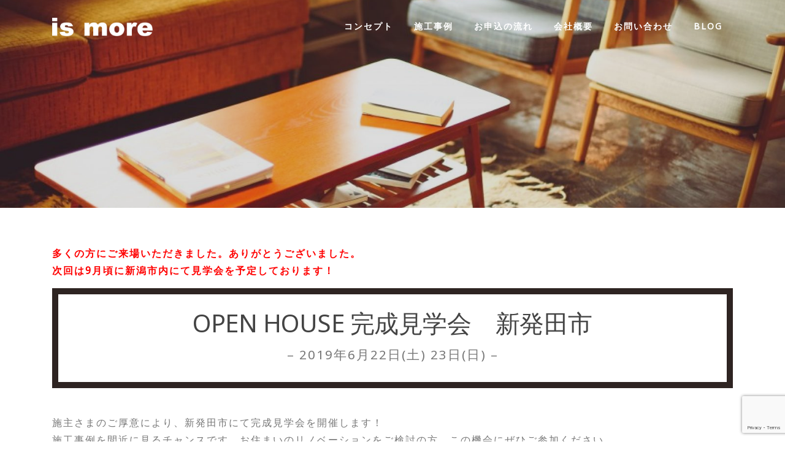

--- FILE ---
content_type: text/html; charset=UTF-8
request_url: https://is-more.jp/openhouse20190608
body_size: 14443
content:
<!DOCTYPE html>
<html dir="ltr" lang="ja" xmlns:fb="https://www.facebook.com/2008/fbml" xmlns:addthis="https://www.addthis.com/help/api-spec"  prefix="og: https://ogp.me/ns#">
<head>
<meta charset="UTF-8">
<meta name="viewport" content="width=device-width, initial-scale=1">
<link rel="profile" href="http://gmpg.org/xfn/11">
<link rel="pingback" href="https://is-more.jp/xmlrpc.php">

<title>OPEN HOUSE 完成見学会（6/22,23 新発田市） | ismore</title>

		<!-- All in One SEO 4.9.2 - aioseo.com -->
	<meta name="robots" content="max-image-preview:large" />
	<link rel="canonical" href="https://is-more.jp/openhouse20190608" />
	<meta name="generator" content="All in One SEO (AIOSEO) 4.9.2" />
		<meta property="og:locale" content="ja_JP" />
		<meta property="og:site_name" content="ismore | 新潟市　一級建築士事務所" />
		<meta property="og:type" content="article" />
		<meta property="og:title" content="OPEN HOUSE 完成見学会（6/22,23 新発田市） | ismore" />
		<meta property="og:url" content="https://is-more.jp/openhouse20190608" />
		<meta property="og:image" content="https://is-more.jp/wp-content/uploads/2020/06/logo_ismore_shiro2.png" />
		<meta property="og:image:secure_url" content="https://is-more.jp/wp-content/uploads/2020/06/logo_ismore_shiro2.png" />
		<meta property="article:published_time" content="2019-05-08T06:58:06+00:00" />
		<meta property="article:modified_time" content="2019-06-26T01:42:10+00:00" />
		<meta name="twitter:card" content="summary" />
		<meta name="twitter:title" content="OPEN HOUSE 完成見学会（6/22,23 新発田市） | ismore" />
		<meta name="twitter:image" content="https://is-more.jp/wp-content/uploads/2020/06/logo_ismore_shiro2.png" />
		<script type="application/ld+json" class="aioseo-schema">
			{"@context":"https:\/\/schema.org","@graph":[{"@type":"BreadcrumbList","@id":"https:\/\/is-more.jp\/openhouse20190608#breadcrumblist","itemListElement":[{"@type":"ListItem","@id":"https:\/\/is-more.jp#listItem","position":1,"name":"Home","item":"https:\/\/is-more.jp","nextItem":{"@type":"ListItem","@id":"https:\/\/is-more.jp\/openhouse20190608#listItem","name":"OPEN HOUSE \u5b8c\u6210\u898b\u5b66\u4f1a\uff086\/22,23 \u65b0\u767a\u7530\u5e02\uff09"}},{"@type":"ListItem","@id":"https:\/\/is-more.jp\/openhouse20190608#listItem","position":2,"name":"OPEN HOUSE \u5b8c\u6210\u898b\u5b66\u4f1a\uff086\/22,23 \u65b0\u767a\u7530\u5e02\uff09","previousItem":{"@type":"ListItem","@id":"https:\/\/is-more.jp#listItem","name":"Home"}}]},{"@type":"Organization","@id":"https:\/\/is-more.jp\/#organization","name":"ismore","description":"\u65b0\u6f5f\u5e02\u3000\u4e00\u7d1a\u5efa\u7bc9\u58eb\u4e8b\u52d9\u6240","url":"https:\/\/is-more.jp\/","logo":{"@type":"ImageObject","url":"https:\/\/is-more.jp\/wp-content\/uploads\/2020\/06\/logo_ismore_shiro2.png","@id":"https:\/\/is-more.jp\/openhouse20190608\/#organizationLogo","width":600,"height":78},"image":{"@id":"https:\/\/is-more.jp\/openhouse20190608\/#organizationLogo"}},{"@type":"WebPage","@id":"https:\/\/is-more.jp\/openhouse20190608#webpage","url":"https:\/\/is-more.jp\/openhouse20190608","name":"OPEN HOUSE \u5b8c\u6210\u898b\u5b66\u4f1a\uff086\/22,23 \u65b0\u767a\u7530\u5e02\uff09 | ismore","inLanguage":"ja","isPartOf":{"@id":"https:\/\/is-more.jp\/#website"},"breadcrumb":{"@id":"https:\/\/is-more.jp\/openhouse20190608#breadcrumblist"},"datePublished":"2019-05-08T15:58:06+09:00","dateModified":"2019-06-26T10:42:10+09:00"},{"@type":"WebSite","@id":"https:\/\/is-more.jp\/#website","url":"https:\/\/is-more.jp\/","name":"ismore","description":"\u65b0\u6f5f\u5e02\u3000\u4e00\u7d1a\u5efa\u7bc9\u58eb\u4e8b\u52d9\u6240","inLanguage":"ja","publisher":{"@id":"https:\/\/is-more.jp\/#organization"}}]}
		</script>
		<!-- All in One SEO -->

<link rel='dns-prefetch' href='//s7.addthis.com' />
<link rel='dns-prefetch' href='//fonts.googleapis.com' />
<link rel="alternate" type="application/rss+xml" title="ismore &raquo; フィード" href="https://is-more.jp/feed" />
<link rel="alternate" type="application/rss+xml" title="ismore &raquo; コメントフィード" href="https://is-more.jp/comments/feed" />
<link rel="alternate" title="oEmbed (JSON)" type="application/json+oembed" href="https://is-more.jp/wp-json/oembed/1.0/embed?url=https%3A%2F%2Fis-more.jp%2Fopenhouse20190608" />
<link rel="alternate" title="oEmbed (XML)" type="text/xml+oembed" href="https://is-more.jp/wp-json/oembed/1.0/embed?url=https%3A%2F%2Fis-more.jp%2Fopenhouse20190608&#038;format=xml" />
<style id='wp-img-auto-sizes-contain-inline-css' type='text/css'>
img:is([sizes=auto i],[sizes^="auto," i]){contain-intrinsic-size:3000px 1500px}
/*# sourceURL=wp-img-auto-sizes-contain-inline-css */
</style>
<link rel='stylesheet' id='sbi_styles-css' href='https://is-more.jp/wp-content/plugins/instagram-feed/css/sbi-styles.min.css?ver=6.10.0' type='text/css' media='all' />
<style id='wp-emoji-styles-inline-css' type='text/css'>

	img.wp-smiley, img.emoji {
		display: inline !important;
		border: none !important;
		box-shadow: none !important;
		height: 1em !important;
		width: 1em !important;
		margin: 0 0.07em !important;
		vertical-align: -0.1em !important;
		background: none !important;
		padding: 0 !important;
	}
/*# sourceURL=wp-emoji-styles-inline-css */
</style>
<style id='wp-block-library-inline-css' type='text/css'>
:root{--wp-block-synced-color:#7a00df;--wp-block-synced-color--rgb:122,0,223;--wp-bound-block-color:var(--wp-block-synced-color);--wp-editor-canvas-background:#ddd;--wp-admin-theme-color:#007cba;--wp-admin-theme-color--rgb:0,124,186;--wp-admin-theme-color-darker-10:#006ba1;--wp-admin-theme-color-darker-10--rgb:0,107,160.5;--wp-admin-theme-color-darker-20:#005a87;--wp-admin-theme-color-darker-20--rgb:0,90,135;--wp-admin-border-width-focus:2px}@media (min-resolution:192dpi){:root{--wp-admin-border-width-focus:1.5px}}.wp-element-button{cursor:pointer}:root .has-very-light-gray-background-color{background-color:#eee}:root .has-very-dark-gray-background-color{background-color:#313131}:root .has-very-light-gray-color{color:#eee}:root .has-very-dark-gray-color{color:#313131}:root .has-vivid-green-cyan-to-vivid-cyan-blue-gradient-background{background:linear-gradient(135deg,#00d084,#0693e3)}:root .has-purple-crush-gradient-background{background:linear-gradient(135deg,#34e2e4,#4721fb 50%,#ab1dfe)}:root .has-hazy-dawn-gradient-background{background:linear-gradient(135deg,#faaca8,#dad0ec)}:root .has-subdued-olive-gradient-background{background:linear-gradient(135deg,#fafae1,#67a671)}:root .has-atomic-cream-gradient-background{background:linear-gradient(135deg,#fdd79a,#004a59)}:root .has-nightshade-gradient-background{background:linear-gradient(135deg,#330968,#31cdcf)}:root .has-midnight-gradient-background{background:linear-gradient(135deg,#020381,#2874fc)}:root{--wp--preset--font-size--normal:16px;--wp--preset--font-size--huge:42px}.has-regular-font-size{font-size:1em}.has-larger-font-size{font-size:2.625em}.has-normal-font-size{font-size:var(--wp--preset--font-size--normal)}.has-huge-font-size{font-size:var(--wp--preset--font-size--huge)}.has-text-align-center{text-align:center}.has-text-align-left{text-align:left}.has-text-align-right{text-align:right}.has-fit-text{white-space:nowrap!important}#end-resizable-editor-section{display:none}.aligncenter{clear:both}.items-justified-left{justify-content:flex-start}.items-justified-center{justify-content:center}.items-justified-right{justify-content:flex-end}.items-justified-space-between{justify-content:space-between}.screen-reader-text{border:0;clip-path:inset(50%);height:1px;margin:-1px;overflow:hidden;padding:0;position:absolute;width:1px;word-wrap:normal!important}.screen-reader-text:focus{background-color:#ddd;clip-path:none;color:#444;display:block;font-size:1em;height:auto;left:5px;line-height:normal;padding:15px 23px 14px;text-decoration:none;top:5px;width:auto;z-index:100000}html :where(.has-border-color){border-style:solid}html :where([style*=border-top-color]){border-top-style:solid}html :where([style*=border-right-color]){border-right-style:solid}html :where([style*=border-bottom-color]){border-bottom-style:solid}html :where([style*=border-left-color]){border-left-style:solid}html :where([style*=border-width]){border-style:solid}html :where([style*=border-top-width]){border-top-style:solid}html :where([style*=border-right-width]){border-right-style:solid}html :where([style*=border-bottom-width]){border-bottom-style:solid}html :where([style*=border-left-width]){border-left-style:solid}html :where(img[class*=wp-image-]){height:auto;max-width:100%}:where(figure){margin:0 0 1em}html :where(.is-position-sticky){--wp-admin--admin-bar--position-offset:var(--wp-admin--admin-bar--height,0px)}@media screen and (max-width:600px){html :where(.is-position-sticky){--wp-admin--admin-bar--position-offset:0px}}

/*# sourceURL=wp-block-library-inline-css */
</style><style id='global-styles-inline-css' type='text/css'>
:root{--wp--preset--aspect-ratio--square: 1;--wp--preset--aspect-ratio--4-3: 4/3;--wp--preset--aspect-ratio--3-4: 3/4;--wp--preset--aspect-ratio--3-2: 3/2;--wp--preset--aspect-ratio--2-3: 2/3;--wp--preset--aspect-ratio--16-9: 16/9;--wp--preset--aspect-ratio--9-16: 9/16;--wp--preset--color--black: #000000;--wp--preset--color--cyan-bluish-gray: #abb8c3;--wp--preset--color--white: #ffffff;--wp--preset--color--pale-pink: #f78da7;--wp--preset--color--vivid-red: #cf2e2e;--wp--preset--color--luminous-vivid-orange: #ff6900;--wp--preset--color--luminous-vivid-amber: #fcb900;--wp--preset--color--light-green-cyan: #7bdcb5;--wp--preset--color--vivid-green-cyan: #00d084;--wp--preset--color--pale-cyan-blue: #8ed1fc;--wp--preset--color--vivid-cyan-blue: #0693e3;--wp--preset--color--vivid-purple: #9b51e0;--wp--preset--gradient--vivid-cyan-blue-to-vivid-purple: linear-gradient(135deg,rgb(6,147,227) 0%,rgb(155,81,224) 100%);--wp--preset--gradient--light-green-cyan-to-vivid-green-cyan: linear-gradient(135deg,rgb(122,220,180) 0%,rgb(0,208,130) 100%);--wp--preset--gradient--luminous-vivid-amber-to-luminous-vivid-orange: linear-gradient(135deg,rgb(252,185,0) 0%,rgb(255,105,0) 100%);--wp--preset--gradient--luminous-vivid-orange-to-vivid-red: linear-gradient(135deg,rgb(255,105,0) 0%,rgb(207,46,46) 100%);--wp--preset--gradient--very-light-gray-to-cyan-bluish-gray: linear-gradient(135deg,rgb(238,238,238) 0%,rgb(169,184,195) 100%);--wp--preset--gradient--cool-to-warm-spectrum: linear-gradient(135deg,rgb(74,234,220) 0%,rgb(151,120,209) 20%,rgb(207,42,186) 40%,rgb(238,44,130) 60%,rgb(251,105,98) 80%,rgb(254,248,76) 100%);--wp--preset--gradient--blush-light-purple: linear-gradient(135deg,rgb(255,206,236) 0%,rgb(152,150,240) 100%);--wp--preset--gradient--blush-bordeaux: linear-gradient(135deg,rgb(254,205,165) 0%,rgb(254,45,45) 50%,rgb(107,0,62) 100%);--wp--preset--gradient--luminous-dusk: linear-gradient(135deg,rgb(255,203,112) 0%,rgb(199,81,192) 50%,rgb(65,88,208) 100%);--wp--preset--gradient--pale-ocean: linear-gradient(135deg,rgb(255,245,203) 0%,rgb(182,227,212) 50%,rgb(51,167,181) 100%);--wp--preset--gradient--electric-grass: linear-gradient(135deg,rgb(202,248,128) 0%,rgb(113,206,126) 100%);--wp--preset--gradient--midnight: linear-gradient(135deg,rgb(2,3,129) 0%,rgb(40,116,252) 100%);--wp--preset--font-size--small: 13px;--wp--preset--font-size--medium: 20px;--wp--preset--font-size--large: 36px;--wp--preset--font-size--x-large: 42px;--wp--preset--spacing--20: 0.44rem;--wp--preset--spacing--30: 0.67rem;--wp--preset--spacing--40: 1rem;--wp--preset--spacing--50: 1.5rem;--wp--preset--spacing--60: 2.25rem;--wp--preset--spacing--70: 3.38rem;--wp--preset--spacing--80: 5.06rem;--wp--preset--shadow--natural: 6px 6px 9px rgba(0, 0, 0, 0.2);--wp--preset--shadow--deep: 12px 12px 50px rgba(0, 0, 0, 0.4);--wp--preset--shadow--sharp: 6px 6px 0px rgba(0, 0, 0, 0.2);--wp--preset--shadow--outlined: 6px 6px 0px -3px rgb(255, 255, 255), 6px 6px rgb(0, 0, 0);--wp--preset--shadow--crisp: 6px 6px 0px rgb(0, 0, 0);}:where(.is-layout-flex){gap: 0.5em;}:where(.is-layout-grid){gap: 0.5em;}body .is-layout-flex{display: flex;}.is-layout-flex{flex-wrap: wrap;align-items: center;}.is-layout-flex > :is(*, div){margin: 0;}body .is-layout-grid{display: grid;}.is-layout-grid > :is(*, div){margin: 0;}:where(.wp-block-columns.is-layout-flex){gap: 2em;}:where(.wp-block-columns.is-layout-grid){gap: 2em;}:where(.wp-block-post-template.is-layout-flex){gap: 1.25em;}:where(.wp-block-post-template.is-layout-grid){gap: 1.25em;}.has-black-color{color: var(--wp--preset--color--black) !important;}.has-cyan-bluish-gray-color{color: var(--wp--preset--color--cyan-bluish-gray) !important;}.has-white-color{color: var(--wp--preset--color--white) !important;}.has-pale-pink-color{color: var(--wp--preset--color--pale-pink) !important;}.has-vivid-red-color{color: var(--wp--preset--color--vivid-red) !important;}.has-luminous-vivid-orange-color{color: var(--wp--preset--color--luminous-vivid-orange) !important;}.has-luminous-vivid-amber-color{color: var(--wp--preset--color--luminous-vivid-amber) !important;}.has-light-green-cyan-color{color: var(--wp--preset--color--light-green-cyan) !important;}.has-vivid-green-cyan-color{color: var(--wp--preset--color--vivid-green-cyan) !important;}.has-pale-cyan-blue-color{color: var(--wp--preset--color--pale-cyan-blue) !important;}.has-vivid-cyan-blue-color{color: var(--wp--preset--color--vivid-cyan-blue) !important;}.has-vivid-purple-color{color: var(--wp--preset--color--vivid-purple) !important;}.has-black-background-color{background-color: var(--wp--preset--color--black) !important;}.has-cyan-bluish-gray-background-color{background-color: var(--wp--preset--color--cyan-bluish-gray) !important;}.has-white-background-color{background-color: var(--wp--preset--color--white) !important;}.has-pale-pink-background-color{background-color: var(--wp--preset--color--pale-pink) !important;}.has-vivid-red-background-color{background-color: var(--wp--preset--color--vivid-red) !important;}.has-luminous-vivid-orange-background-color{background-color: var(--wp--preset--color--luminous-vivid-orange) !important;}.has-luminous-vivid-amber-background-color{background-color: var(--wp--preset--color--luminous-vivid-amber) !important;}.has-light-green-cyan-background-color{background-color: var(--wp--preset--color--light-green-cyan) !important;}.has-vivid-green-cyan-background-color{background-color: var(--wp--preset--color--vivid-green-cyan) !important;}.has-pale-cyan-blue-background-color{background-color: var(--wp--preset--color--pale-cyan-blue) !important;}.has-vivid-cyan-blue-background-color{background-color: var(--wp--preset--color--vivid-cyan-blue) !important;}.has-vivid-purple-background-color{background-color: var(--wp--preset--color--vivid-purple) !important;}.has-black-border-color{border-color: var(--wp--preset--color--black) !important;}.has-cyan-bluish-gray-border-color{border-color: var(--wp--preset--color--cyan-bluish-gray) !important;}.has-white-border-color{border-color: var(--wp--preset--color--white) !important;}.has-pale-pink-border-color{border-color: var(--wp--preset--color--pale-pink) !important;}.has-vivid-red-border-color{border-color: var(--wp--preset--color--vivid-red) !important;}.has-luminous-vivid-orange-border-color{border-color: var(--wp--preset--color--luminous-vivid-orange) !important;}.has-luminous-vivid-amber-border-color{border-color: var(--wp--preset--color--luminous-vivid-amber) !important;}.has-light-green-cyan-border-color{border-color: var(--wp--preset--color--light-green-cyan) !important;}.has-vivid-green-cyan-border-color{border-color: var(--wp--preset--color--vivid-green-cyan) !important;}.has-pale-cyan-blue-border-color{border-color: var(--wp--preset--color--pale-cyan-blue) !important;}.has-vivid-cyan-blue-border-color{border-color: var(--wp--preset--color--vivid-cyan-blue) !important;}.has-vivid-purple-border-color{border-color: var(--wp--preset--color--vivid-purple) !important;}.has-vivid-cyan-blue-to-vivid-purple-gradient-background{background: var(--wp--preset--gradient--vivid-cyan-blue-to-vivid-purple) !important;}.has-light-green-cyan-to-vivid-green-cyan-gradient-background{background: var(--wp--preset--gradient--light-green-cyan-to-vivid-green-cyan) !important;}.has-luminous-vivid-amber-to-luminous-vivid-orange-gradient-background{background: var(--wp--preset--gradient--luminous-vivid-amber-to-luminous-vivid-orange) !important;}.has-luminous-vivid-orange-to-vivid-red-gradient-background{background: var(--wp--preset--gradient--luminous-vivid-orange-to-vivid-red) !important;}.has-very-light-gray-to-cyan-bluish-gray-gradient-background{background: var(--wp--preset--gradient--very-light-gray-to-cyan-bluish-gray) !important;}.has-cool-to-warm-spectrum-gradient-background{background: var(--wp--preset--gradient--cool-to-warm-spectrum) !important;}.has-blush-light-purple-gradient-background{background: var(--wp--preset--gradient--blush-light-purple) !important;}.has-blush-bordeaux-gradient-background{background: var(--wp--preset--gradient--blush-bordeaux) !important;}.has-luminous-dusk-gradient-background{background: var(--wp--preset--gradient--luminous-dusk) !important;}.has-pale-ocean-gradient-background{background: var(--wp--preset--gradient--pale-ocean) !important;}.has-electric-grass-gradient-background{background: var(--wp--preset--gradient--electric-grass) !important;}.has-midnight-gradient-background{background: var(--wp--preset--gradient--midnight) !important;}.has-small-font-size{font-size: var(--wp--preset--font-size--small) !important;}.has-medium-font-size{font-size: var(--wp--preset--font-size--medium) !important;}.has-large-font-size{font-size: var(--wp--preset--font-size--large) !important;}.has-x-large-font-size{font-size: var(--wp--preset--font-size--x-large) !important;}
/*# sourceURL=global-styles-inline-css */
</style>

<style id='classic-theme-styles-inline-css' type='text/css'>
/*! This file is auto-generated */
.wp-block-button__link{color:#fff;background-color:#32373c;border-radius:9999px;box-shadow:none;text-decoration:none;padding:calc(.667em + 2px) calc(1.333em + 2px);font-size:1.125em}.wp-block-file__button{background:#32373c;color:#fff;text-decoration:none}
/*# sourceURL=/wp-includes/css/classic-themes.min.css */
</style>
<link rel='stylesheet' id='contact-form-7-css' href='https://is-more.jp/wp-content/plugins/contact-form-7/includes/css/styles.css?ver=6.1.4' type='text/css' media='all' />
<link rel='stylesheet' id='screenr-fonts-css' href='https://fonts.googleapis.com/css?family=Open%2BSans%3A400%2C300%2C300italic%2C400italic%2C600%2C600italic%2C700%2C700italic%7CMontserrat%3A400%2C700&#038;subset=latin%2Clatin-ext' type='text/css' media='all' />
<link rel='stylesheet' id='font-awesome-css' href='https://is-more.jp/wp-content/themes/screenr/assets/css/font-awesome.min.css?ver=4.0.0' type='text/css' media='all' />
<link rel='stylesheet' id='bootstrap-css' href='https://is-more.jp/wp-content/themes/screenr/assets/css/bootstrap.min.css?ver=4.0.0' type='text/css' media='all' />
<link rel='stylesheet' id='screenr-style-css' href='https://is-more.jp/wp-content/themes/screenr/style.css?ver=6.9' type='text/css' media='all' />
<style id='screenr-style-inline-css' type='text/css'>
	.swiper-slider .swiper-slide .overlay {
		background-color: #000000;
		opacity: 0.14;
	}
			.parallax-window.parallax-videolightbox .parallax-mirror::before{
		background-color: rgba(2,2,2,0.57);
	}
			#page-header-cover.swiper-slider.no-image .swiper-slide .overlay {
		background-color: #000000;
		opacity: 1;
	}
	
	
	
	
	
	
	
		.gallery-carousel .g-item{
		padding: 0px 10px;
	}
	.gallery-carousel {
		margin-left: -10px;
		margin-right: -10px;
	}
	.gallery-grid .g-item, .gallery-masonry .g-item .inner {
		padding: 10px;
	}
	.gallery-grid, .gallery-masonry {
		margin: -10px;
	}
	
/*# sourceURL=screenr-style-inline-css */
</style>
<link rel='stylesheet' id='screenr-gallery-lightgallery-css' href='https://is-more.jp/wp-content/themes/screenr/assets/css/lightgallery.css?ver=6.9' type='text/css' media='all' />
<link rel='stylesheet' id='slb_core-css' href='https://is-more.jp/wp-content/plugins/simple-lightbox/client/css/app.css?ver=2.9.4' type='text/css' media='all' />
<link rel='stylesheet' id='addthis_all_pages-css' href='https://is-more.jp/wp-content/plugins/addthis/frontend/build/addthis_wordpress_public.min.css?ver=6.9' type='text/css' media='all' />
<link rel='stylesheet' id='screenr-plus-style-css' href='https://is-more.jp/wp-content/plugins/screenr-plus/screenr-plus.css?ver=6.9' type='text/css' media='all' />
<script type="text/javascript" id="jquery-core-js-extra">
/* <![CDATA[ */
var Screenr_Plus = {"ajax_url":"https://is-more.jp/wp-admin/admin-ajax.php","browser_warning":" Your browser does not support the video tag. I suggest you upgrade your browser."};
//# sourceURL=jquery-core-js-extra
/* ]]> */
</script>
<script type="text/javascript" src="https://is-more.jp/wp-includes/js/jquery/jquery.min.js?ver=3.7.1" id="jquery-core-js"></script>
<script type="text/javascript" src="https://is-more.jp/wp-includes/js/jquery/jquery-migrate.min.js?ver=3.4.1" id="jquery-migrate-js"></script>
<link rel="https://api.w.org/" href="https://is-more.jp/wp-json/" /><link rel="alternate" title="JSON" type="application/json" href="https://is-more.jp/wp-json/wp/v2/pages/1655" /><link rel="EditURI" type="application/rsd+xml" title="RSD" href="https://is-more.jp/xmlrpc.php?rsd" />
<meta name="generator" content="WordPress 6.9" />
<link rel='shortlink' href='https://is-more.jp/?p=1655' />
<style type="text/css">.recentcomments a{display:inline !important;padding:0 !important;margin:0 !important;}</style><link rel="icon" href="https://is-more.jp/wp-content/uploads/2019/02/ismore_sitelogo-150x150.png" sizes="32x32" />
<link rel="icon" href="https://is-more.jp/wp-content/uploads/2019/02/ismore_sitelogo-200x200.png" sizes="192x192" />
<link rel="apple-touch-icon" href="https://is-more.jp/wp-content/uploads/2019/02/ismore_sitelogo-200x200.png" />
<meta name="msapplication-TileImage" content="https://is-more.jp/wp-content/uploads/2019/02/ismore_sitelogo.png" />
<link id='wp-typo-google-font' href='https://fonts.googleapis.com/css?family=Noto+Sans:regular&#038;subset=greek,cyrillic,greek-ext,latin,latin-ext,devanagari,cyrillic-ext,vietnamese' rel='stylesheet' type='text/css'>
<style id="wp-typography-print-styles" class="wp-typography-print-styles" type="text/css">
body { 
	font-family: "Noto Sans";
	font-style: normal;
	font-size: 16px;
	line-height: 28px;
	letter-spacing: 2px;
	font-size: 1rem;
 } 
 .main-navigation, .main-navigation a { 
	font-family: "Noto Sans";
	font-style: normal;
 } 
 body h1, body h2, body h3, body h4, body h5, body h6,
     body .section-title-area .section-title,
     body .section-title-area .section-subtitle, .section-news .entry-grid-title,
     .entry-header .entry-title { 
	font-family: "Noto Sans";
	font-style: normal;
 } 
 .swiper-slider .swiper-slide-intro h1, .swiper-slider .swiper-slide-intro h2, .swiper-slider .swiper-slide-intro h3, .swiper-slider .swiper-slide-intro h4 { 
	font-family: "Noto Sans";
	font-style: normal;
	letter-spacing: 10px;
 } 
 .swiper-slide-intro p, swiper-slide-intro div { 
	font-family: "Noto Sans";
	font-style: normal;
	letter-spacing: 8px;
 } 
 .site-branding, .site-branding .site-title { 
	font-family: "Noto Sans";
	font-style: normal;
	font-size: 12px;
	letter-spacing: 4px;
	font-size: 0.75rem;
 }
</style>

<!-- BEGIN GAINWP v5.4.6 Universal Analytics - https://intelligencewp.com/google-analytics-in-wordpress/ -->
<script>
(function(i,s,o,g,r,a,m){i['GoogleAnalyticsObject']=r;i[r]=i[r]||function(){
	(i[r].q=i[r].q||[]).push(arguments)},i[r].l=1*new Date();a=s.createElement(o),
	m=s.getElementsByTagName(o)[0];a.async=1;a.src=g;m.parentNode.insertBefore(a,m)
})(window,document,'script','https://www.google-analytics.com/analytics.js','ga');
  ga('create', 'UA-91904624-9', 'auto');
  ga('send', 'pageview');
</script>
<!-- END GAINWP Universal Analytics -->
		<style type="text/css" id="wp-custom-css">
			.ex-img img {
	padding-bottom:28px;
}



.section-title-area .section-title {
    font-family: "Montserrat", Helvetica, Arial, sans-serif;
    font-size: 28px;
    letter-spacing: 2px;
    font-weight: 400;

}

.attachment-screenr-blog-list {
	display:none;
}

.swiper-slide-heading {
	display:none;
}


.table_a {
width: 100%;
}
 
.table_a th,
.table_a td {
border: 1px solid #ccc;
padding: 20px;
	text-align:left;
}
 
.table_a th {
font-weight: bold;
	text-align:center;
}
 
@media screen and (max-width: 767px) {
.table_a,
.table_a tr,
.table_a td,
.table_a th {display:block;}
.table_a th {width:auto;}
}

.waku10 {
	margin : 0em 0em 2em ;
    padding : 1em 1em ;
    line-height : 1 ;
    border : solid 10px #2E2422 ;
	text-align:center;
	font-size:130%;
}

.waku20 {
    margin : 3em 0 1.5em ;
    padding : 2em 2em ;
    line-height : 1.8 ;
    border : solid 10px #2E2422 ; 
		font-size:130%;
}

.wpcf7 input[type="text"],
.wpcf7 input[type="email"],
.wpcf7 input[type="tel"],
.wpcf7 textarea
{
    background-color: #fff;
    color: #000;
    width: 100%;
}



.at-share-btn-elements {
	margin-top:20px;
	text-align:center;
	-webkit-filter: grayscale(100%);
	-moz-filter: grayscale(100%);
	-ms-filter: grayscale(100%);
	-o-filter: grayscale(100%);
	filter: grayscale(100%);
}

.at-share-btn-elements:hover {
	-webkit-filter: grayscale(0);
-moz-filter: grayscale(0);
-ms-filter: grayscale(0);
-o-filter: grayscale(0);
filter: grayscale(0);
}

.site-branding img {
	max-height:30px;
}

.site-header-wrapper.is-fixed .header-fixed img {
    max-height: 30px;
}



		</style>
		<link rel='stylesheet' id='ctc-styles-css' href='https://is-more.jp/wp-content/plugins/really-simple-click-to-call/css/ctc_style.css?ver=6.9' type='text/css' media='all' />
<link rel='stylesheet' id='su-shortcodes-css' href='https://is-more.jp/wp-content/plugins/shortcodes-ultimate/includes/css/shortcodes.css?ver=7.4.7' type='text/css' media='all' />
</head>

<body class="wp-singular page-template page-template-templates page-template-full-width-page page-template-templatesfull-width-page-php page page-id-1655 wp-custom-logo wp-theme-screenr no-site-title no-site-tagline header-layout-fixed full-width-page">
<div id="page" class="site">
	<a class="skip-link screen-reader-text" href="#content">Skip to content</a>
    	<header id="masthead" class="site-header sticky-header transparent" role="banner">
		<div class="container">
			    <div class="site-branding">
        <a href="https://is-more.jp/" class="custom-logo-link  no-t-logo" rel="home" itemprop="url"><img width="600" height="78" src="https://is-more.jp/wp-content/uploads/2020/06/logo_ismore_shiro2.png" class="custom-logo" alt="ismore" itemprop="logo" srcset="https://is-more.jp/wp-content/uploads/2020/06/logo_ismore_shiro2.png 2x" decoding="async" /></a>    </div><!-- .site-branding -->
    
			<div class="header-right-wrapper">
				<a href="#" id="nav-toggle">Menu<span></span></a>
				<nav id="site-navigation" class="main-navigation" role="navigation">
					<ul class="nav-menu">
						<li id="menu-item-19" class="menu-item menu-item-type-post_type menu-item-object-page menu-item-19"><a href="https://is-more.jp/concept">コンセプト</a></li>
<li id="menu-item-1210" class="menu-item menu-item-type-post_type menu-item-object-page menu-item-has-children menu-item-1210"><a href="https://is-more.jp/example">施工事例</a>
<ul class="sub-menu">
	<li id="menu-item-16949" class="menu-item menu-item-type-post_type menu-item-object-page menu-item-16949"><a href="https://is-more.jp/example/re032">新潟市北区・T様邸</a></li>
	<li id="menu-item-16200" class="menu-item menu-item-type-post_type menu-item-object-page menu-item-16200"><a href="https://is-more.jp/example/re031">新潟市江南区・K様邸</a></li>
	<li id="menu-item-16066" class="menu-item menu-item-type-post_type menu-item-object-page menu-item-16066"><a href="https://is-more.jp/example/re030">新潟市東区・K様邸</a></li>
	<li id="menu-item-16002" class="menu-item menu-item-type-post_type menu-item-object-page menu-item-16002"><a href="https://is-more.jp/example/re029">新潟市南区・T様邸</a></li>
	<li id="menu-item-15912" class="menu-item menu-item-type-post_type menu-item-object-page menu-item-15912"><a href="https://is-more.jp/example/re028">新潟市西蒲区・Ｂ様邸</a></li>
	<li id="menu-item-15860" class="menu-item menu-item-type-post_type menu-item-object-page menu-item-15860"><a href="https://is-more.jp/example/re027">新潟市北区・S様邸</a></li>
	<li id="menu-item-15796" class="menu-item menu-item-type-post_type menu-item-object-page menu-item-15796"><a href="https://is-more.jp/example/re026">見附市・I様邸</a></li>
	<li id="menu-item-15748" class="menu-item menu-item-type-post_type menu-item-object-page menu-item-15748"><a href="https://is-more.jp/example/re025">新潟市西区・K様邸</a></li>
	<li id="menu-item-15711" class="menu-item menu-item-type-post_type menu-item-object-page menu-item-15711"><a href="https://is-more.jp/example/re024">新潟市西区・K様邸</a></li>
	<li id="menu-item-15633" class="menu-item menu-item-type-post_type menu-item-object-page menu-item-15633"><a href="https://is-more.jp/example/re022">新潟市西区・H様邸</a></li>
	<li id="menu-item-15658" class="menu-item menu-item-type-post_type menu-item-object-page menu-item-15658"><a href="https://is-more.jp/example/re023">新潟市東区・M施設</a></li>
	<li id="menu-item-15458" class="menu-item menu-item-type-post_type menu-item-object-page menu-item-15458"><a href="https://is-more.jp/example/re019">新潟市中央区・I様邸</a></li>
	<li id="menu-item-15312" class="menu-item menu-item-type-post_type menu-item-object-page menu-item-15312"><a href="https://is-more.jp/example/re016">新潟市東区・I様邸</a></li>
	<li id="menu-item-15030" class="menu-item menu-item-type-post_type menu-item-object-page menu-item-15030"><a href="https://is-more.jp/example/re014">新潟市東区・I様邸</a></li>
	<li id="menu-item-15029" class="menu-item menu-item-type-post_type menu-item-object-page menu-item-15029"><a href="https://is-more.jp/example/re013">新潟市中央区・K様邸</a></li>
	<li id="menu-item-14397" class="menu-item menu-item-type-post_type menu-item-object-page menu-item-14397"><a href="https://is-more.jp/example/re012">新潟市中央区・Hクリニック様</a></li>
	<li id="menu-item-13704" class="menu-item menu-item-type-post_type menu-item-object-page menu-item-13704"><a href="https://is-more.jp/example/re010">新潟市北区・O様邸</a></li>
	<li id="menu-item-12548" class="menu-item menu-item-type-post_type menu-item-object-page menu-item-12548"><a href="https://is-more.jp/example/re009">新潟市北区・Ｍ様邸</a></li>
	<li id="menu-item-15413" class="menu-item menu-item-type-post_type menu-item-object-page menu-item-15413"><a href="https://is-more.jp/example/re018">柏崎市・S様邸</a></li>
	<li id="menu-item-12549" class="menu-item menu-item-type-post_type menu-item-object-page menu-item-12549"><a href="https://is-more.jp/example/re008">新潟市中央区・マンション</a></li>
	<li id="menu-item-12550" class="menu-item menu-item-type-post_type menu-item-object-page menu-item-12550"><a href="https://is-more.jp/example/re007">新潟市中央区・Ｋ店舗</a></li>
	<li id="menu-item-12551" class="menu-item menu-item-type-post_type menu-item-object-page menu-item-12551"><a href="https://is-more.jp/example/re006">新潟市西区・Ｉ様邸</a></li>
	<li id="menu-item-12552" class="menu-item menu-item-type-post_type menu-item-object-page menu-item-12552"><a href="https://is-more.jp/example/re005">新潟市西区・Ｅ様邸</a></li>
	<li id="menu-item-12479" class="menu-item menu-item-type-post_type menu-item-object-page menu-item-12479"><a href="https://is-more.jp/example/re003">上越市・Ｒ店舗</a></li>
	<li id="menu-item-12480" class="menu-item menu-item-type-post_type menu-item-object-page menu-item-12480"><a href="https://is-more.jp/example/re004">新発田市・Ｍ様邸</a></li>
	<li id="menu-item-1220" class="menu-item menu-item-type-post_type menu-item-object-page menu-item-1220"><a href="https://is-more.jp/example/re002">新潟市・Y様邸</a></li>
	<li id="menu-item-1221" class="menu-item menu-item-type-post_type menu-item-object-page menu-item-1221"><a href="https://is-more.jp/example/re001">新潟市・A様邸</a></li>
</ul>
</li>
<li id="menu-item-18" class="menu-item menu-item-type-post_type menu-item-object-page menu-item-18"><a href="https://is-more.jp/flow">お申込の流れ</a></li>
<li id="menu-item-20" class="menu-item menu-item-type-post_type menu-item-object-page menu-item-20"><a href="https://is-more.jp/company">会社概要</a></li>
<li id="menu-item-17" class="menu-item menu-item-type-post_type menu-item-object-page menu-item-17"><a href="https://is-more.jp/contact">お問い合わせ</a></li>
<li id="menu-item-1478" class="menu-item menu-item-type-post_type menu-item-object-page menu-item-1478"><a href="https://is-more.jp/blog">BLOG</a></li>
					</ul>
				</nav>
				<!-- #site-navigation -->
			</div>

		</div>
	</header><!-- #masthead -->
	<section id="page-header-cover" class="section-slider swiper-slider fixed has-image" >
		<div class="swiper-container" data-autoplay="0">
			<div class="swiper-wrapper ">
				<div class="swiper-slide slide-align-center " style="background-image: url('https://is-more.jp/wp-content/uploads/2018/12/cropped-photo-11.jpg');" ><div class="swiper-slide-intro"><div class="swiper-intro-inner" style="padding-top: 13%; padding-bottom: 13%; " ><h2 class="swiper-slide-heading">OPEN HOUSE 完成見学会（6/22,23 新発田市）</h2></div></div><div class="overlay"></div></div>			</div>
		</div>
	</section>
	<div id="content" class="site-content">
    <div id="content-inside" class="container no-sidebar">
        <div id="primary" class="content-area">
            <main id="main" class="site-main" role="main">
                
<article id="post-1655" class="post-1655 page type-page status-publish hentry">
	<div class="entry-content">
		<div class="at-above-post-page addthis_tool" data-url="https://is-more.jp/openhouse20190608"></div><p><strong><span style="color: #ff0000;">多くの方にご来場いただきました。ありがとうございました。</span></strong><br />
<strong><span style="color: #ff0000;">次回は9月頃に新潟市内にて見学会を予定しております！</span></strong></p>
<div class="waku10">
<h1>OPEN HOUSE 完成見学会　新発田市</h1>
<p>&#8211; 2019年6月22日(土) 23日(日) &#8211;</p>
</div>
<p>施主さまのご厚意により、新発田市にて完成見学会を開催します！<br />
施工事例を間近に見るチャンスです。お住まいのリノベーションをご検討の方、この機会にぜひご参加ください。<br />
見学会は完全予約制になります。ページ下部のお申込みフォームかフリーダイヤル0120-321-337まで、お気軽にお申込みください。</p>
<div style="margin-bottom: 50px;">
<img fetchpriority="high" decoding="async" src="https://is-more.jp/wp-content/uploads/2019/06/openhouse201906_01.jpg" alt="" width="1200" height="800" class="aligncenter size-full wp-image-1692" srcset="https://is-more.jp/wp-content/uploads/2019/06/openhouse201906_01.jpg 1200w, https://is-more.jp/wp-content/uploads/2019/06/openhouse201906_01-600x400.jpg 600w, https://is-more.jp/wp-content/uploads/2019/06/openhouse201906_01-768x512.jpg 768w, https://is-more.jp/wp-content/uploads/2019/06/openhouse201906_01-1024x683.jpg 1024w" sizes="(max-width: 1200px) 100vw, 1200px" />
</div>
<div class="su-row">
<div class="su-column su-column-size-1-2"><div class="su-column-inner su-u-clearfix su-u-trim">
<img decoding="async" src="https://is-more.jp/wp-content/uploads/2019/06/openhouse201906_02.jpg" alt="" width="800" height="533" class="aligncenter size-full wp-image-1696" srcset="https://is-more.jp/wp-content/uploads/2019/06/openhouse201906_02.jpg 800w, https://is-more.jp/wp-content/uploads/2019/06/openhouse201906_02-600x400.jpg 600w, https://is-more.jp/wp-content/uploads/2019/06/openhouse201906_02-768x512.jpg 768w" sizes="(max-width: 800px) 100vw, 800px" /><br />
</div></div>
<div class="su-column su-column-size-1-2"><div class="su-column-inner su-u-clearfix su-u-trim">
<img decoding="async" src="https://is-more.jp/wp-content/uploads/2019/06/openhouse201906_04.jpg" alt="" width="800" height="533" class="aligncenter size-full wp-image-1697" srcset="https://is-more.jp/wp-content/uploads/2019/06/openhouse201906_04.jpg 800w, https://is-more.jp/wp-content/uploads/2019/06/openhouse201906_04-600x400.jpg 600w, https://is-more.jp/wp-content/uploads/2019/06/openhouse201906_04-768x512.jpg 768w" sizes="(max-width: 800px) 100vw, 800px" /><br />
</div></div>
</div>
<div class="su-row">
<div class="su-column su-column-size-1-2"><div class="su-column-inner su-u-clearfix su-u-trim">
<img loading="lazy" decoding="async" src="https://is-more.jp/wp-content/uploads/2019/06/openhouse201906_05.jpg" alt="" width="800" height="533" class="aligncenter size-full wp-image-1698" srcset="https://is-more.jp/wp-content/uploads/2019/06/openhouse201906_05.jpg 800w, https://is-more.jp/wp-content/uploads/2019/06/openhouse201906_05-600x400.jpg 600w, https://is-more.jp/wp-content/uploads/2019/06/openhouse201906_05-768x512.jpg 768w" sizes="auto, (max-width: 800px) 100vw, 800px" /><br />
</div></div>
<div class="su-column su-column-size-1-2"><div class="su-column-inner su-u-clearfix su-u-trim">
<img loading="lazy" decoding="async" src="https://is-more.jp/wp-content/uploads/2019/06/openhouse201906_03.jpg" alt="" width="800" height="533" class="aligncenter size-full wp-image-1699" srcset="https://is-more.jp/wp-content/uploads/2019/06/openhouse201906_03.jpg 800w, https://is-more.jp/wp-content/uploads/2019/06/openhouse201906_03-600x400.jpg 600w, https://is-more.jp/wp-content/uploads/2019/06/openhouse201906_03-768x512.jpg 768w" sizes="auto, (max-width: 800px) 100vw, 800px" /><br />
</div></div>
</div>
<div class="su-row">
<div class="su-column su-column-size-1-2"><div class="su-column-inner su-u-clearfix su-u-trim">
<img loading="lazy" decoding="async" src="https://is-more.jp/wp-content/uploads/2019/06/openhouse201906_06.jpg" alt="" width="780" height="1169" class="aligncenter size-full wp-image-1700" srcset="https://is-more.jp/wp-content/uploads/2019/06/openhouse201906_06.jpg 780w, https://is-more.jp/wp-content/uploads/2019/06/openhouse201906_06-400x600.jpg 400w, https://is-more.jp/wp-content/uploads/2019/06/openhouse201906_06-768x1151.jpg 768w, https://is-more.jp/wp-content/uploads/2019/06/openhouse201906_06-683x1024.jpg 683w" sizes="auto, (max-width: 780px) 100vw, 780px" /><br />
</div></div>
<div class="su-column su-column-size-1-2"><div class="su-column-inner su-u-clearfix su-u-trim">
<div class="waku20">
<h3>POINT</h3>
<p>昭和初期に増築した部分を以前の面影を残しつつリノベーションしました。断熱機能や無垢材にこだわり、住みやすくデザインのよい住まいに。共に暮らす家族である猫との共存も考慮しつつ、住みよい木の住まいが完成です。</p>
<p><img loading="lazy" decoding="async" src="https://is-more.jp/wp-content/uploads/2019/06/openhouse201906_07.jpg" alt="" width="800" height="800" class="aligncenter size-full wp-image-1702" srcset="https://is-more.jp/wp-content/uploads/2019/06/openhouse201906_07.jpg 800w, https://is-more.jp/wp-content/uploads/2019/06/openhouse201906_07-240x240.jpg 240w, https://is-more.jp/wp-content/uploads/2019/06/openhouse201906_07-600x600.jpg 600w, https://is-more.jp/wp-content/uploads/2019/06/openhouse201906_07-768x768.jpg 768w" sizes="auto, (max-width: 800px) 100vw, 800px" /></p>
</div>
</div></div>
</div>
<!-- AddThis Advanced Settings above via filter on the_content --><!-- AddThis Advanced Settings below via filter on the_content --><!-- AddThis Advanced Settings generic via filter on the_content --><!-- AddThis Share Buttons above via filter on the_content --><!-- AddThis Share Buttons below via filter on the_content --><div class="at-below-post-page addthis_tool" data-url="https://is-more.jp/openhouse20190608"></div><!-- AddThis Share Buttons generic via filter on the_content -->	</div><!-- .entry-content -->

	<footer class="entry-footer">
			</footer><!-- .entry-footer -->
</article><!-- #post-## -->
            </main><!-- #main -->
        </div><!-- #primary -->

    </div><!--#content-inside -->
</div><!-- #content -->

	<footer id="colophon" class="site-footer" role="contentinfo">
					<div class="footer-widgets section-padding ">
				<div class="container">
					<div class="row">
														<div id="footer-1" class="col-md-4 col-sm-12 footer-column widget-area sidebar" role="complementary">
									<aside id="text-7" class="widget widget_text"><h3 class="widget-title">Office</h3>			<div class="textwidget"><div class="contact-info-item">
	<div class="contact-text"><i class="fa fa-phone"></i></div>
	<div class="contact-value"><a href="tel::025-201-8461">TEL: 080-1340-7907</a></div>
</div>
<div class="contact-info-item">
	<div class="contact-text"><i class="fa fa-envelope"></i></div>
	<div class="contact-value"><a href="info@is-more.jp">info@is-more.jp</a></div>
</div>

</div>
		</aside><aside id="text-6" class="widget widget_text"><h3 class="widget-title">SNS</h3>			<div class="textwidget"><div class="contact-info-item">
<div class="contact-text"><i class="fa fa-instagram"></i></div>
<div class="contact-value"><a href="https://www.instagram.com/no.0102ue/">Instagram</a></div>
</div>
</div>
		</aside>								</div>
																<div id="footer-2" class="col-md-4 col-sm-12 footer-column widget-area sidebar" role="complementary">
									<aside id="text-9" class="widget widget_text"><h3 class="widget-title">LICENSE</h3>			<div class="textwidget"><p>一級建築士事務所登録<br />
：新潟県知事登録（イ）第5384号<br />
一級建築士<br />
：国土交通大臣登録 第385165号<br />
新潟県許認可<br />
：新潟県知事 許可（般-7）第46009号</p>
</div>
		</aside>								</div>
																<div id="footer-3" class="col-md-4 col-sm-12 footer-column widget-area sidebar" role="complementary">
									
		<aside id="recent-posts-2" class="widget widget_recent_entries">
		<h3 class="widget-title">News</h3>
		<ul>
											<li>
					<a href="https://is-more.jp/archives/16951">施工事例の追加（新潟市北区）</a>
									</li>
											<li>
					<a href="https://is-more.jp/archives/16202">施工事例の追加（新潟市江南区）</a>
									</li>
											<li>
					<a href="https://is-more.jp/archives/16069">施工事例の追加（新潟市東区）</a>
									</li>
											<li>
					<a href="https://is-more.jp/archives/16005">施工事例の追加（新潟市南区）</a>
									</li>
					</ul>

		</aside>								</div>
													</div>
				</div>
			</div>
		
                <div id="footer-site-info" class="site-info">
            <div class="container">
                <div class="site-copyright">
                    © 2016-2022 is-more All Rights Reserved.                                    </div><!-- .site-copyright -->
                <div class="theme-info screen-reader-text">
                    <a href="https://www.famethemes.com/themes/screenr">Screenr parallax theme</a> by FameThemes                </div>
            </div>
        </div><!-- .site-info -->
            
	</footer><!-- #colophon -->
</div><!-- #page -->

<script type="speculationrules">
{"prefetch":[{"source":"document","where":{"and":[{"href_matches":"/*"},{"not":{"href_matches":["/wp-*.php","/wp-admin/*","/wp-content/uploads/*","/wp-content/*","/wp-content/plugins/*","/wp-content/themes/screenr/*","/*\\?(.+)"]}},{"not":{"selector_matches":"a[rel~=\"nofollow\"]"}},{"not":{"selector_matches":".no-prefetch, .no-prefetch a"}}]},"eagerness":"conservative"}]}
</script>
<a href="tel:08013407907" onclick="ga('send','event','Phone','Click To Call', 'Phone')"; style="color:#ffffff !important; background-color:#e86240;" class="ctc_bar" id="click_to_call_bar""> <span class="icon  ctc-icon-phone"></span>電話する　080-1340-7907</a><!-- Instagram Feed JS -->
<script type="text/javascript">
var sbiajaxurl = "https://is-more.jp/wp-admin/admin-ajax.php";
</script>
<script data-cfasync="false" type="text/javascript">if (window.addthis_product === undefined) { window.addthis_product = "wpp"; } if (window.wp_product_version === undefined) { window.wp_product_version = "wpp-6.2.7"; } if (window.addthis_share === undefined) { window.addthis_share = {}; } if (window.addthis_config === undefined) { window.addthis_config = {"data_track_clickback":true,"ignore_server_config":true,"ui_language":"ja","ui_atversion":"300"}; } if (window.addthis_layers === undefined) { window.addthis_layers = {}; } if (window.addthis_layers_tools === undefined) { window.addthis_layers_tools = [{"responsiveshare":{"numPreferredServices":3,"counts":"none","size":"20px","style":"responsive","shareCountThreshold":0,"services":"facebook,twitter,lineme,messenger","elements":".addthis_inline_share_toolbox_0ywm,.at-below-post,.at-below-post-page","id":"responsiveshare"}}]; } else { window.addthis_layers_tools.push({"responsiveshare":{"numPreferredServices":3,"counts":"none","size":"20px","style":"responsive","shareCountThreshold":0,"services":"facebook,twitter,lineme,messenger","elements":".addthis_inline_share_toolbox_0ywm,.at-below-post,.at-below-post-page","id":"responsiveshare"}});  } if (window.addthis_plugin_info === undefined) { window.addthis_plugin_info = {"info_status":"enabled","cms_name":"WordPress","plugin_name":"Share Buttons by AddThis","plugin_version":"6.2.7","plugin_mode":"WordPress","anonymous_profile_id":"wp-3eed71443fcf12033c4bdecb74f036d5","page_info":{"template":"pages","post_type":""},"sharing_enabled_on_post_via_metabox":false}; } 
                    (function() {
                      var first_load_interval_id = setInterval(function () {
                        if (typeof window.addthis !== 'undefined') {
                          window.clearInterval(first_load_interval_id);
                          if (typeof window.addthis_layers !== 'undefined' && Object.getOwnPropertyNames(window.addthis_layers).length > 0) {
                            window.addthis.layers(window.addthis_layers);
                          }
                          if (Array.isArray(window.addthis_layers_tools)) {
                            for (i = 0; i < window.addthis_layers_tools.length; i++) {
                              window.addthis.layers(window.addthis_layers_tools[i]);
                            }
                          }
                        }
                     },1000)
                    }());
                </script><script type="module"  src="https://is-more.jp/wp-content/plugins/all-in-one-seo-pack/dist/Lite/assets/table-of-contents.95d0dfce.js?ver=4.9.2" id="aioseo/js/src/vue/standalone/blocks/table-of-contents/frontend.js-js"></script>
<script type="text/javascript" src="https://is-more.jp/wp-includes/js/dist/hooks.min.js?ver=dd5603f07f9220ed27f1" id="wp-hooks-js"></script>
<script type="text/javascript" src="https://is-more.jp/wp-includes/js/dist/i18n.min.js?ver=c26c3dc7bed366793375" id="wp-i18n-js"></script>
<script type="text/javascript" id="wp-i18n-js-after">
/* <![CDATA[ */
wp.i18n.setLocaleData( { 'text direction\u0004ltr': [ 'ltr' ] } );
//# sourceURL=wp-i18n-js-after
/* ]]> */
</script>
<script type="text/javascript" src="https://is-more.jp/wp-content/plugins/contact-form-7/includes/swv/js/index.js?ver=6.1.4" id="swv-js"></script>
<script type="text/javascript" id="contact-form-7-js-translations">
/* <![CDATA[ */
( function( domain, translations ) {
	var localeData = translations.locale_data[ domain ] || translations.locale_data.messages;
	localeData[""].domain = domain;
	wp.i18n.setLocaleData( localeData, domain );
} )( "contact-form-7", {"translation-revision-date":"2025-11-30 08:12:23+0000","generator":"GlotPress\/4.0.3","domain":"messages","locale_data":{"messages":{"":{"domain":"messages","plural-forms":"nplurals=1; plural=0;","lang":"ja_JP"},"This contact form is placed in the wrong place.":["\u3053\u306e\u30b3\u30f3\u30bf\u30af\u30c8\u30d5\u30a9\u30fc\u30e0\u306f\u9593\u9055\u3063\u305f\u4f4d\u7f6e\u306b\u7f6e\u304b\u308c\u3066\u3044\u307e\u3059\u3002"],"Error:":["\u30a8\u30e9\u30fc:"]}},"comment":{"reference":"includes\/js\/index.js"}} );
//# sourceURL=contact-form-7-js-translations
/* ]]> */
</script>
<script type="text/javascript" id="contact-form-7-js-before">
/* <![CDATA[ */
var wpcf7 = {
    "api": {
        "root": "https:\/\/is-more.jp\/wp-json\/",
        "namespace": "contact-form-7\/v1"
    }
};
//# sourceURL=contact-form-7-js-before
/* ]]> */
</script>
<script type="text/javascript" src="https://is-more.jp/wp-content/plugins/contact-form-7/includes/js/index.js?ver=6.1.4" id="contact-form-7-js"></script>
<script type="text/javascript" src="https://is-more.jp/wp-content/themes/screenr/assets/js/plugins.js?ver=4.0.0" id="screenr-plugin-js"></script>
<script type="text/javascript" src="https://is-more.jp/wp-content/themes/screenr/assets/js/bootstrap.bundle.min.js?ver=4.0.0" id="bootstrap-js"></script>
<script type="text/javascript" src="https://is-more.jp/wp-content/themes/screenr/assets/js/isotope.pkgd.min.js?ver=1.2.4" id="screenr-gallery-masonry-js"></script>
<script type="text/javascript" id="screenr-theme-js-extra">
/* <![CDATA[ */
var Screenr = {"ajax_url":"https://is-more.jp/wp-admin/admin-ajax.php","full_screen_slider":"1","header_layout":"transparent","slider_parallax":"1","is_home_front_page":"0","autoplay":"7000","speed":"700","effect":"slide","gallery_enable":"1"};
//# sourceURL=screenr-theme-js-extra
/* ]]> */
</script>
<script type="text/javascript" src="https://is-more.jp/wp-content/themes/screenr/assets/js/theme.js?ver=20120206" id="screenr-theme-js"></script>
<script type="text/javascript" src="https://s7.addthis.com/js/300/addthis_widget.js?ver=6.9#pubid=wp-3eed71443fcf12033c4bdecb74f036d5" id="addthis_widget-js"></script>
<script type="text/javascript" src="https://www.google.com/recaptcha/api.js?render=6Ldht6IZAAAAAKZENahcppKOSW3oSpwb9JKwTx27&amp;ver=3.0" id="google-recaptcha-js"></script>
<script type="text/javascript" src="https://is-more.jp/wp-includes/js/dist/vendor/wp-polyfill.min.js?ver=3.15.0" id="wp-polyfill-js"></script>
<script type="text/javascript" id="wpcf7-recaptcha-js-before">
/* <![CDATA[ */
var wpcf7_recaptcha = {
    "sitekey": "6Ldht6IZAAAAAKZENahcppKOSW3oSpwb9JKwTx27",
    "actions": {
        "homepage": "homepage",
        "contactform": "contactform"
    }
};
//# sourceURL=wpcf7-recaptcha-js-before
/* ]]> */
</script>
<script type="text/javascript" src="https://is-more.jp/wp-content/plugins/contact-form-7/modules/recaptcha/index.js?ver=6.1.4" id="wpcf7-recaptcha-js"></script>
<script type="text/javascript" src="https://is-more.jp/wp-content/plugins/screenr-plus/assets/js/screenr-plus.js?ver=1.0.8" id="screenr-plus-js"></script>
<script id="wp-emoji-settings" type="application/json">
{"baseUrl":"https://s.w.org/images/core/emoji/17.0.2/72x72/","ext":".png","svgUrl":"https://s.w.org/images/core/emoji/17.0.2/svg/","svgExt":".svg","source":{"concatemoji":"https://is-more.jp/wp-includes/js/wp-emoji-release.min.js?ver=6.9"}}
</script>
<script type="module">
/* <![CDATA[ */
/*! This file is auto-generated */
const a=JSON.parse(document.getElementById("wp-emoji-settings").textContent),o=(window._wpemojiSettings=a,"wpEmojiSettingsSupports"),s=["flag","emoji"];function i(e){try{var t={supportTests:e,timestamp:(new Date).valueOf()};sessionStorage.setItem(o,JSON.stringify(t))}catch(e){}}function c(e,t,n){e.clearRect(0,0,e.canvas.width,e.canvas.height),e.fillText(t,0,0);t=new Uint32Array(e.getImageData(0,0,e.canvas.width,e.canvas.height).data);e.clearRect(0,0,e.canvas.width,e.canvas.height),e.fillText(n,0,0);const a=new Uint32Array(e.getImageData(0,0,e.canvas.width,e.canvas.height).data);return t.every((e,t)=>e===a[t])}function p(e,t){e.clearRect(0,0,e.canvas.width,e.canvas.height),e.fillText(t,0,0);var n=e.getImageData(16,16,1,1);for(let e=0;e<n.data.length;e++)if(0!==n.data[e])return!1;return!0}function u(e,t,n,a){switch(t){case"flag":return n(e,"\ud83c\udff3\ufe0f\u200d\u26a7\ufe0f","\ud83c\udff3\ufe0f\u200b\u26a7\ufe0f")?!1:!n(e,"\ud83c\udde8\ud83c\uddf6","\ud83c\udde8\u200b\ud83c\uddf6")&&!n(e,"\ud83c\udff4\udb40\udc67\udb40\udc62\udb40\udc65\udb40\udc6e\udb40\udc67\udb40\udc7f","\ud83c\udff4\u200b\udb40\udc67\u200b\udb40\udc62\u200b\udb40\udc65\u200b\udb40\udc6e\u200b\udb40\udc67\u200b\udb40\udc7f");case"emoji":return!a(e,"\ud83e\u1fac8")}return!1}function f(e,t,n,a){let r;const o=(r="undefined"!=typeof WorkerGlobalScope&&self instanceof WorkerGlobalScope?new OffscreenCanvas(300,150):document.createElement("canvas")).getContext("2d",{willReadFrequently:!0}),s=(o.textBaseline="top",o.font="600 32px Arial",{});return e.forEach(e=>{s[e]=t(o,e,n,a)}),s}function r(e){var t=document.createElement("script");t.src=e,t.defer=!0,document.head.appendChild(t)}a.supports={everything:!0,everythingExceptFlag:!0},new Promise(t=>{let n=function(){try{var e=JSON.parse(sessionStorage.getItem(o));if("object"==typeof e&&"number"==typeof e.timestamp&&(new Date).valueOf()<e.timestamp+604800&&"object"==typeof e.supportTests)return e.supportTests}catch(e){}return null}();if(!n){if("undefined"!=typeof Worker&&"undefined"!=typeof OffscreenCanvas&&"undefined"!=typeof URL&&URL.createObjectURL&&"undefined"!=typeof Blob)try{var e="postMessage("+f.toString()+"("+[JSON.stringify(s),u.toString(),c.toString(),p.toString()].join(",")+"));",a=new Blob([e],{type:"text/javascript"});const r=new Worker(URL.createObjectURL(a),{name:"wpTestEmojiSupports"});return void(r.onmessage=e=>{i(n=e.data),r.terminate(),t(n)})}catch(e){}i(n=f(s,u,c,p))}t(n)}).then(e=>{for(const n in e)a.supports[n]=e[n],a.supports.everything=a.supports.everything&&a.supports[n],"flag"!==n&&(a.supports.everythingExceptFlag=a.supports.everythingExceptFlag&&a.supports[n]);var t;a.supports.everythingExceptFlag=a.supports.everythingExceptFlag&&!a.supports.flag,a.supports.everything||((t=a.source||{}).concatemoji?r(t.concatemoji):t.wpemoji&&t.twemoji&&(r(t.twemoji),r(t.wpemoji)))});
//# sourceURL=https://is-more.jp/wp-includes/js/wp-emoji-loader.min.js
/* ]]> */
</script>
<script type="text/javascript" id="slb_context">/* <![CDATA[ */if ( !!window.jQuery ) {(function($){$(document).ready(function(){if ( !!window.SLB ) { {$.extend(SLB, {"context":["public","user_guest"]});} }})})(jQuery);}/* ]]> */</script>

</body>
</html>


--- FILE ---
content_type: text/html; charset=utf-8
request_url: https://www.google.com/recaptcha/api2/anchor?ar=1&k=6Ldht6IZAAAAAKZENahcppKOSW3oSpwb9JKwTx27&co=aHR0cHM6Ly9pcy1tb3JlLmpwOjQ0Mw..&hl=en&v=PoyoqOPhxBO7pBk68S4YbpHZ&size=invisible&anchor-ms=20000&execute-ms=30000&cb=1nubens7a7nu
body_size: 48675
content:
<!DOCTYPE HTML><html dir="ltr" lang="en"><head><meta http-equiv="Content-Type" content="text/html; charset=UTF-8">
<meta http-equiv="X-UA-Compatible" content="IE=edge">
<title>reCAPTCHA</title>
<style type="text/css">
/* cyrillic-ext */
@font-face {
  font-family: 'Roboto';
  font-style: normal;
  font-weight: 400;
  font-stretch: 100%;
  src: url(//fonts.gstatic.com/s/roboto/v48/KFO7CnqEu92Fr1ME7kSn66aGLdTylUAMa3GUBHMdazTgWw.woff2) format('woff2');
  unicode-range: U+0460-052F, U+1C80-1C8A, U+20B4, U+2DE0-2DFF, U+A640-A69F, U+FE2E-FE2F;
}
/* cyrillic */
@font-face {
  font-family: 'Roboto';
  font-style: normal;
  font-weight: 400;
  font-stretch: 100%;
  src: url(//fonts.gstatic.com/s/roboto/v48/KFO7CnqEu92Fr1ME7kSn66aGLdTylUAMa3iUBHMdazTgWw.woff2) format('woff2');
  unicode-range: U+0301, U+0400-045F, U+0490-0491, U+04B0-04B1, U+2116;
}
/* greek-ext */
@font-face {
  font-family: 'Roboto';
  font-style: normal;
  font-weight: 400;
  font-stretch: 100%;
  src: url(//fonts.gstatic.com/s/roboto/v48/KFO7CnqEu92Fr1ME7kSn66aGLdTylUAMa3CUBHMdazTgWw.woff2) format('woff2');
  unicode-range: U+1F00-1FFF;
}
/* greek */
@font-face {
  font-family: 'Roboto';
  font-style: normal;
  font-weight: 400;
  font-stretch: 100%;
  src: url(//fonts.gstatic.com/s/roboto/v48/KFO7CnqEu92Fr1ME7kSn66aGLdTylUAMa3-UBHMdazTgWw.woff2) format('woff2');
  unicode-range: U+0370-0377, U+037A-037F, U+0384-038A, U+038C, U+038E-03A1, U+03A3-03FF;
}
/* math */
@font-face {
  font-family: 'Roboto';
  font-style: normal;
  font-weight: 400;
  font-stretch: 100%;
  src: url(//fonts.gstatic.com/s/roboto/v48/KFO7CnqEu92Fr1ME7kSn66aGLdTylUAMawCUBHMdazTgWw.woff2) format('woff2');
  unicode-range: U+0302-0303, U+0305, U+0307-0308, U+0310, U+0312, U+0315, U+031A, U+0326-0327, U+032C, U+032F-0330, U+0332-0333, U+0338, U+033A, U+0346, U+034D, U+0391-03A1, U+03A3-03A9, U+03B1-03C9, U+03D1, U+03D5-03D6, U+03F0-03F1, U+03F4-03F5, U+2016-2017, U+2034-2038, U+203C, U+2040, U+2043, U+2047, U+2050, U+2057, U+205F, U+2070-2071, U+2074-208E, U+2090-209C, U+20D0-20DC, U+20E1, U+20E5-20EF, U+2100-2112, U+2114-2115, U+2117-2121, U+2123-214F, U+2190, U+2192, U+2194-21AE, U+21B0-21E5, U+21F1-21F2, U+21F4-2211, U+2213-2214, U+2216-22FF, U+2308-230B, U+2310, U+2319, U+231C-2321, U+2336-237A, U+237C, U+2395, U+239B-23B7, U+23D0, U+23DC-23E1, U+2474-2475, U+25AF, U+25B3, U+25B7, U+25BD, U+25C1, U+25CA, U+25CC, U+25FB, U+266D-266F, U+27C0-27FF, U+2900-2AFF, U+2B0E-2B11, U+2B30-2B4C, U+2BFE, U+3030, U+FF5B, U+FF5D, U+1D400-1D7FF, U+1EE00-1EEFF;
}
/* symbols */
@font-face {
  font-family: 'Roboto';
  font-style: normal;
  font-weight: 400;
  font-stretch: 100%;
  src: url(//fonts.gstatic.com/s/roboto/v48/KFO7CnqEu92Fr1ME7kSn66aGLdTylUAMaxKUBHMdazTgWw.woff2) format('woff2');
  unicode-range: U+0001-000C, U+000E-001F, U+007F-009F, U+20DD-20E0, U+20E2-20E4, U+2150-218F, U+2190, U+2192, U+2194-2199, U+21AF, U+21E6-21F0, U+21F3, U+2218-2219, U+2299, U+22C4-22C6, U+2300-243F, U+2440-244A, U+2460-24FF, U+25A0-27BF, U+2800-28FF, U+2921-2922, U+2981, U+29BF, U+29EB, U+2B00-2BFF, U+4DC0-4DFF, U+FFF9-FFFB, U+10140-1018E, U+10190-1019C, U+101A0, U+101D0-101FD, U+102E0-102FB, U+10E60-10E7E, U+1D2C0-1D2D3, U+1D2E0-1D37F, U+1F000-1F0FF, U+1F100-1F1AD, U+1F1E6-1F1FF, U+1F30D-1F30F, U+1F315, U+1F31C, U+1F31E, U+1F320-1F32C, U+1F336, U+1F378, U+1F37D, U+1F382, U+1F393-1F39F, U+1F3A7-1F3A8, U+1F3AC-1F3AF, U+1F3C2, U+1F3C4-1F3C6, U+1F3CA-1F3CE, U+1F3D4-1F3E0, U+1F3ED, U+1F3F1-1F3F3, U+1F3F5-1F3F7, U+1F408, U+1F415, U+1F41F, U+1F426, U+1F43F, U+1F441-1F442, U+1F444, U+1F446-1F449, U+1F44C-1F44E, U+1F453, U+1F46A, U+1F47D, U+1F4A3, U+1F4B0, U+1F4B3, U+1F4B9, U+1F4BB, U+1F4BF, U+1F4C8-1F4CB, U+1F4D6, U+1F4DA, U+1F4DF, U+1F4E3-1F4E6, U+1F4EA-1F4ED, U+1F4F7, U+1F4F9-1F4FB, U+1F4FD-1F4FE, U+1F503, U+1F507-1F50B, U+1F50D, U+1F512-1F513, U+1F53E-1F54A, U+1F54F-1F5FA, U+1F610, U+1F650-1F67F, U+1F687, U+1F68D, U+1F691, U+1F694, U+1F698, U+1F6AD, U+1F6B2, U+1F6B9-1F6BA, U+1F6BC, U+1F6C6-1F6CF, U+1F6D3-1F6D7, U+1F6E0-1F6EA, U+1F6F0-1F6F3, U+1F6F7-1F6FC, U+1F700-1F7FF, U+1F800-1F80B, U+1F810-1F847, U+1F850-1F859, U+1F860-1F887, U+1F890-1F8AD, U+1F8B0-1F8BB, U+1F8C0-1F8C1, U+1F900-1F90B, U+1F93B, U+1F946, U+1F984, U+1F996, U+1F9E9, U+1FA00-1FA6F, U+1FA70-1FA7C, U+1FA80-1FA89, U+1FA8F-1FAC6, U+1FACE-1FADC, U+1FADF-1FAE9, U+1FAF0-1FAF8, U+1FB00-1FBFF;
}
/* vietnamese */
@font-face {
  font-family: 'Roboto';
  font-style: normal;
  font-weight: 400;
  font-stretch: 100%;
  src: url(//fonts.gstatic.com/s/roboto/v48/KFO7CnqEu92Fr1ME7kSn66aGLdTylUAMa3OUBHMdazTgWw.woff2) format('woff2');
  unicode-range: U+0102-0103, U+0110-0111, U+0128-0129, U+0168-0169, U+01A0-01A1, U+01AF-01B0, U+0300-0301, U+0303-0304, U+0308-0309, U+0323, U+0329, U+1EA0-1EF9, U+20AB;
}
/* latin-ext */
@font-face {
  font-family: 'Roboto';
  font-style: normal;
  font-weight: 400;
  font-stretch: 100%;
  src: url(//fonts.gstatic.com/s/roboto/v48/KFO7CnqEu92Fr1ME7kSn66aGLdTylUAMa3KUBHMdazTgWw.woff2) format('woff2');
  unicode-range: U+0100-02BA, U+02BD-02C5, U+02C7-02CC, U+02CE-02D7, U+02DD-02FF, U+0304, U+0308, U+0329, U+1D00-1DBF, U+1E00-1E9F, U+1EF2-1EFF, U+2020, U+20A0-20AB, U+20AD-20C0, U+2113, U+2C60-2C7F, U+A720-A7FF;
}
/* latin */
@font-face {
  font-family: 'Roboto';
  font-style: normal;
  font-weight: 400;
  font-stretch: 100%;
  src: url(//fonts.gstatic.com/s/roboto/v48/KFO7CnqEu92Fr1ME7kSn66aGLdTylUAMa3yUBHMdazQ.woff2) format('woff2');
  unicode-range: U+0000-00FF, U+0131, U+0152-0153, U+02BB-02BC, U+02C6, U+02DA, U+02DC, U+0304, U+0308, U+0329, U+2000-206F, U+20AC, U+2122, U+2191, U+2193, U+2212, U+2215, U+FEFF, U+FFFD;
}
/* cyrillic-ext */
@font-face {
  font-family: 'Roboto';
  font-style: normal;
  font-weight: 500;
  font-stretch: 100%;
  src: url(//fonts.gstatic.com/s/roboto/v48/KFO7CnqEu92Fr1ME7kSn66aGLdTylUAMa3GUBHMdazTgWw.woff2) format('woff2');
  unicode-range: U+0460-052F, U+1C80-1C8A, U+20B4, U+2DE0-2DFF, U+A640-A69F, U+FE2E-FE2F;
}
/* cyrillic */
@font-face {
  font-family: 'Roboto';
  font-style: normal;
  font-weight: 500;
  font-stretch: 100%;
  src: url(//fonts.gstatic.com/s/roboto/v48/KFO7CnqEu92Fr1ME7kSn66aGLdTylUAMa3iUBHMdazTgWw.woff2) format('woff2');
  unicode-range: U+0301, U+0400-045F, U+0490-0491, U+04B0-04B1, U+2116;
}
/* greek-ext */
@font-face {
  font-family: 'Roboto';
  font-style: normal;
  font-weight: 500;
  font-stretch: 100%;
  src: url(//fonts.gstatic.com/s/roboto/v48/KFO7CnqEu92Fr1ME7kSn66aGLdTylUAMa3CUBHMdazTgWw.woff2) format('woff2');
  unicode-range: U+1F00-1FFF;
}
/* greek */
@font-face {
  font-family: 'Roboto';
  font-style: normal;
  font-weight: 500;
  font-stretch: 100%;
  src: url(//fonts.gstatic.com/s/roboto/v48/KFO7CnqEu92Fr1ME7kSn66aGLdTylUAMa3-UBHMdazTgWw.woff2) format('woff2');
  unicode-range: U+0370-0377, U+037A-037F, U+0384-038A, U+038C, U+038E-03A1, U+03A3-03FF;
}
/* math */
@font-face {
  font-family: 'Roboto';
  font-style: normal;
  font-weight: 500;
  font-stretch: 100%;
  src: url(//fonts.gstatic.com/s/roboto/v48/KFO7CnqEu92Fr1ME7kSn66aGLdTylUAMawCUBHMdazTgWw.woff2) format('woff2');
  unicode-range: U+0302-0303, U+0305, U+0307-0308, U+0310, U+0312, U+0315, U+031A, U+0326-0327, U+032C, U+032F-0330, U+0332-0333, U+0338, U+033A, U+0346, U+034D, U+0391-03A1, U+03A3-03A9, U+03B1-03C9, U+03D1, U+03D5-03D6, U+03F0-03F1, U+03F4-03F5, U+2016-2017, U+2034-2038, U+203C, U+2040, U+2043, U+2047, U+2050, U+2057, U+205F, U+2070-2071, U+2074-208E, U+2090-209C, U+20D0-20DC, U+20E1, U+20E5-20EF, U+2100-2112, U+2114-2115, U+2117-2121, U+2123-214F, U+2190, U+2192, U+2194-21AE, U+21B0-21E5, U+21F1-21F2, U+21F4-2211, U+2213-2214, U+2216-22FF, U+2308-230B, U+2310, U+2319, U+231C-2321, U+2336-237A, U+237C, U+2395, U+239B-23B7, U+23D0, U+23DC-23E1, U+2474-2475, U+25AF, U+25B3, U+25B7, U+25BD, U+25C1, U+25CA, U+25CC, U+25FB, U+266D-266F, U+27C0-27FF, U+2900-2AFF, U+2B0E-2B11, U+2B30-2B4C, U+2BFE, U+3030, U+FF5B, U+FF5D, U+1D400-1D7FF, U+1EE00-1EEFF;
}
/* symbols */
@font-face {
  font-family: 'Roboto';
  font-style: normal;
  font-weight: 500;
  font-stretch: 100%;
  src: url(//fonts.gstatic.com/s/roboto/v48/KFO7CnqEu92Fr1ME7kSn66aGLdTylUAMaxKUBHMdazTgWw.woff2) format('woff2');
  unicode-range: U+0001-000C, U+000E-001F, U+007F-009F, U+20DD-20E0, U+20E2-20E4, U+2150-218F, U+2190, U+2192, U+2194-2199, U+21AF, U+21E6-21F0, U+21F3, U+2218-2219, U+2299, U+22C4-22C6, U+2300-243F, U+2440-244A, U+2460-24FF, U+25A0-27BF, U+2800-28FF, U+2921-2922, U+2981, U+29BF, U+29EB, U+2B00-2BFF, U+4DC0-4DFF, U+FFF9-FFFB, U+10140-1018E, U+10190-1019C, U+101A0, U+101D0-101FD, U+102E0-102FB, U+10E60-10E7E, U+1D2C0-1D2D3, U+1D2E0-1D37F, U+1F000-1F0FF, U+1F100-1F1AD, U+1F1E6-1F1FF, U+1F30D-1F30F, U+1F315, U+1F31C, U+1F31E, U+1F320-1F32C, U+1F336, U+1F378, U+1F37D, U+1F382, U+1F393-1F39F, U+1F3A7-1F3A8, U+1F3AC-1F3AF, U+1F3C2, U+1F3C4-1F3C6, U+1F3CA-1F3CE, U+1F3D4-1F3E0, U+1F3ED, U+1F3F1-1F3F3, U+1F3F5-1F3F7, U+1F408, U+1F415, U+1F41F, U+1F426, U+1F43F, U+1F441-1F442, U+1F444, U+1F446-1F449, U+1F44C-1F44E, U+1F453, U+1F46A, U+1F47D, U+1F4A3, U+1F4B0, U+1F4B3, U+1F4B9, U+1F4BB, U+1F4BF, U+1F4C8-1F4CB, U+1F4D6, U+1F4DA, U+1F4DF, U+1F4E3-1F4E6, U+1F4EA-1F4ED, U+1F4F7, U+1F4F9-1F4FB, U+1F4FD-1F4FE, U+1F503, U+1F507-1F50B, U+1F50D, U+1F512-1F513, U+1F53E-1F54A, U+1F54F-1F5FA, U+1F610, U+1F650-1F67F, U+1F687, U+1F68D, U+1F691, U+1F694, U+1F698, U+1F6AD, U+1F6B2, U+1F6B9-1F6BA, U+1F6BC, U+1F6C6-1F6CF, U+1F6D3-1F6D7, U+1F6E0-1F6EA, U+1F6F0-1F6F3, U+1F6F7-1F6FC, U+1F700-1F7FF, U+1F800-1F80B, U+1F810-1F847, U+1F850-1F859, U+1F860-1F887, U+1F890-1F8AD, U+1F8B0-1F8BB, U+1F8C0-1F8C1, U+1F900-1F90B, U+1F93B, U+1F946, U+1F984, U+1F996, U+1F9E9, U+1FA00-1FA6F, U+1FA70-1FA7C, U+1FA80-1FA89, U+1FA8F-1FAC6, U+1FACE-1FADC, U+1FADF-1FAE9, U+1FAF0-1FAF8, U+1FB00-1FBFF;
}
/* vietnamese */
@font-face {
  font-family: 'Roboto';
  font-style: normal;
  font-weight: 500;
  font-stretch: 100%;
  src: url(//fonts.gstatic.com/s/roboto/v48/KFO7CnqEu92Fr1ME7kSn66aGLdTylUAMa3OUBHMdazTgWw.woff2) format('woff2');
  unicode-range: U+0102-0103, U+0110-0111, U+0128-0129, U+0168-0169, U+01A0-01A1, U+01AF-01B0, U+0300-0301, U+0303-0304, U+0308-0309, U+0323, U+0329, U+1EA0-1EF9, U+20AB;
}
/* latin-ext */
@font-face {
  font-family: 'Roboto';
  font-style: normal;
  font-weight: 500;
  font-stretch: 100%;
  src: url(//fonts.gstatic.com/s/roboto/v48/KFO7CnqEu92Fr1ME7kSn66aGLdTylUAMa3KUBHMdazTgWw.woff2) format('woff2');
  unicode-range: U+0100-02BA, U+02BD-02C5, U+02C7-02CC, U+02CE-02D7, U+02DD-02FF, U+0304, U+0308, U+0329, U+1D00-1DBF, U+1E00-1E9F, U+1EF2-1EFF, U+2020, U+20A0-20AB, U+20AD-20C0, U+2113, U+2C60-2C7F, U+A720-A7FF;
}
/* latin */
@font-face {
  font-family: 'Roboto';
  font-style: normal;
  font-weight: 500;
  font-stretch: 100%;
  src: url(//fonts.gstatic.com/s/roboto/v48/KFO7CnqEu92Fr1ME7kSn66aGLdTylUAMa3yUBHMdazQ.woff2) format('woff2');
  unicode-range: U+0000-00FF, U+0131, U+0152-0153, U+02BB-02BC, U+02C6, U+02DA, U+02DC, U+0304, U+0308, U+0329, U+2000-206F, U+20AC, U+2122, U+2191, U+2193, U+2212, U+2215, U+FEFF, U+FFFD;
}
/* cyrillic-ext */
@font-face {
  font-family: 'Roboto';
  font-style: normal;
  font-weight: 900;
  font-stretch: 100%;
  src: url(//fonts.gstatic.com/s/roboto/v48/KFO7CnqEu92Fr1ME7kSn66aGLdTylUAMa3GUBHMdazTgWw.woff2) format('woff2');
  unicode-range: U+0460-052F, U+1C80-1C8A, U+20B4, U+2DE0-2DFF, U+A640-A69F, U+FE2E-FE2F;
}
/* cyrillic */
@font-face {
  font-family: 'Roboto';
  font-style: normal;
  font-weight: 900;
  font-stretch: 100%;
  src: url(//fonts.gstatic.com/s/roboto/v48/KFO7CnqEu92Fr1ME7kSn66aGLdTylUAMa3iUBHMdazTgWw.woff2) format('woff2');
  unicode-range: U+0301, U+0400-045F, U+0490-0491, U+04B0-04B1, U+2116;
}
/* greek-ext */
@font-face {
  font-family: 'Roboto';
  font-style: normal;
  font-weight: 900;
  font-stretch: 100%;
  src: url(//fonts.gstatic.com/s/roboto/v48/KFO7CnqEu92Fr1ME7kSn66aGLdTylUAMa3CUBHMdazTgWw.woff2) format('woff2');
  unicode-range: U+1F00-1FFF;
}
/* greek */
@font-face {
  font-family: 'Roboto';
  font-style: normal;
  font-weight: 900;
  font-stretch: 100%;
  src: url(//fonts.gstatic.com/s/roboto/v48/KFO7CnqEu92Fr1ME7kSn66aGLdTylUAMa3-UBHMdazTgWw.woff2) format('woff2');
  unicode-range: U+0370-0377, U+037A-037F, U+0384-038A, U+038C, U+038E-03A1, U+03A3-03FF;
}
/* math */
@font-face {
  font-family: 'Roboto';
  font-style: normal;
  font-weight: 900;
  font-stretch: 100%;
  src: url(//fonts.gstatic.com/s/roboto/v48/KFO7CnqEu92Fr1ME7kSn66aGLdTylUAMawCUBHMdazTgWw.woff2) format('woff2');
  unicode-range: U+0302-0303, U+0305, U+0307-0308, U+0310, U+0312, U+0315, U+031A, U+0326-0327, U+032C, U+032F-0330, U+0332-0333, U+0338, U+033A, U+0346, U+034D, U+0391-03A1, U+03A3-03A9, U+03B1-03C9, U+03D1, U+03D5-03D6, U+03F0-03F1, U+03F4-03F5, U+2016-2017, U+2034-2038, U+203C, U+2040, U+2043, U+2047, U+2050, U+2057, U+205F, U+2070-2071, U+2074-208E, U+2090-209C, U+20D0-20DC, U+20E1, U+20E5-20EF, U+2100-2112, U+2114-2115, U+2117-2121, U+2123-214F, U+2190, U+2192, U+2194-21AE, U+21B0-21E5, U+21F1-21F2, U+21F4-2211, U+2213-2214, U+2216-22FF, U+2308-230B, U+2310, U+2319, U+231C-2321, U+2336-237A, U+237C, U+2395, U+239B-23B7, U+23D0, U+23DC-23E1, U+2474-2475, U+25AF, U+25B3, U+25B7, U+25BD, U+25C1, U+25CA, U+25CC, U+25FB, U+266D-266F, U+27C0-27FF, U+2900-2AFF, U+2B0E-2B11, U+2B30-2B4C, U+2BFE, U+3030, U+FF5B, U+FF5D, U+1D400-1D7FF, U+1EE00-1EEFF;
}
/* symbols */
@font-face {
  font-family: 'Roboto';
  font-style: normal;
  font-weight: 900;
  font-stretch: 100%;
  src: url(//fonts.gstatic.com/s/roboto/v48/KFO7CnqEu92Fr1ME7kSn66aGLdTylUAMaxKUBHMdazTgWw.woff2) format('woff2');
  unicode-range: U+0001-000C, U+000E-001F, U+007F-009F, U+20DD-20E0, U+20E2-20E4, U+2150-218F, U+2190, U+2192, U+2194-2199, U+21AF, U+21E6-21F0, U+21F3, U+2218-2219, U+2299, U+22C4-22C6, U+2300-243F, U+2440-244A, U+2460-24FF, U+25A0-27BF, U+2800-28FF, U+2921-2922, U+2981, U+29BF, U+29EB, U+2B00-2BFF, U+4DC0-4DFF, U+FFF9-FFFB, U+10140-1018E, U+10190-1019C, U+101A0, U+101D0-101FD, U+102E0-102FB, U+10E60-10E7E, U+1D2C0-1D2D3, U+1D2E0-1D37F, U+1F000-1F0FF, U+1F100-1F1AD, U+1F1E6-1F1FF, U+1F30D-1F30F, U+1F315, U+1F31C, U+1F31E, U+1F320-1F32C, U+1F336, U+1F378, U+1F37D, U+1F382, U+1F393-1F39F, U+1F3A7-1F3A8, U+1F3AC-1F3AF, U+1F3C2, U+1F3C4-1F3C6, U+1F3CA-1F3CE, U+1F3D4-1F3E0, U+1F3ED, U+1F3F1-1F3F3, U+1F3F5-1F3F7, U+1F408, U+1F415, U+1F41F, U+1F426, U+1F43F, U+1F441-1F442, U+1F444, U+1F446-1F449, U+1F44C-1F44E, U+1F453, U+1F46A, U+1F47D, U+1F4A3, U+1F4B0, U+1F4B3, U+1F4B9, U+1F4BB, U+1F4BF, U+1F4C8-1F4CB, U+1F4D6, U+1F4DA, U+1F4DF, U+1F4E3-1F4E6, U+1F4EA-1F4ED, U+1F4F7, U+1F4F9-1F4FB, U+1F4FD-1F4FE, U+1F503, U+1F507-1F50B, U+1F50D, U+1F512-1F513, U+1F53E-1F54A, U+1F54F-1F5FA, U+1F610, U+1F650-1F67F, U+1F687, U+1F68D, U+1F691, U+1F694, U+1F698, U+1F6AD, U+1F6B2, U+1F6B9-1F6BA, U+1F6BC, U+1F6C6-1F6CF, U+1F6D3-1F6D7, U+1F6E0-1F6EA, U+1F6F0-1F6F3, U+1F6F7-1F6FC, U+1F700-1F7FF, U+1F800-1F80B, U+1F810-1F847, U+1F850-1F859, U+1F860-1F887, U+1F890-1F8AD, U+1F8B0-1F8BB, U+1F8C0-1F8C1, U+1F900-1F90B, U+1F93B, U+1F946, U+1F984, U+1F996, U+1F9E9, U+1FA00-1FA6F, U+1FA70-1FA7C, U+1FA80-1FA89, U+1FA8F-1FAC6, U+1FACE-1FADC, U+1FADF-1FAE9, U+1FAF0-1FAF8, U+1FB00-1FBFF;
}
/* vietnamese */
@font-face {
  font-family: 'Roboto';
  font-style: normal;
  font-weight: 900;
  font-stretch: 100%;
  src: url(//fonts.gstatic.com/s/roboto/v48/KFO7CnqEu92Fr1ME7kSn66aGLdTylUAMa3OUBHMdazTgWw.woff2) format('woff2');
  unicode-range: U+0102-0103, U+0110-0111, U+0128-0129, U+0168-0169, U+01A0-01A1, U+01AF-01B0, U+0300-0301, U+0303-0304, U+0308-0309, U+0323, U+0329, U+1EA0-1EF9, U+20AB;
}
/* latin-ext */
@font-face {
  font-family: 'Roboto';
  font-style: normal;
  font-weight: 900;
  font-stretch: 100%;
  src: url(//fonts.gstatic.com/s/roboto/v48/KFO7CnqEu92Fr1ME7kSn66aGLdTylUAMa3KUBHMdazTgWw.woff2) format('woff2');
  unicode-range: U+0100-02BA, U+02BD-02C5, U+02C7-02CC, U+02CE-02D7, U+02DD-02FF, U+0304, U+0308, U+0329, U+1D00-1DBF, U+1E00-1E9F, U+1EF2-1EFF, U+2020, U+20A0-20AB, U+20AD-20C0, U+2113, U+2C60-2C7F, U+A720-A7FF;
}
/* latin */
@font-face {
  font-family: 'Roboto';
  font-style: normal;
  font-weight: 900;
  font-stretch: 100%;
  src: url(//fonts.gstatic.com/s/roboto/v48/KFO7CnqEu92Fr1ME7kSn66aGLdTylUAMa3yUBHMdazQ.woff2) format('woff2');
  unicode-range: U+0000-00FF, U+0131, U+0152-0153, U+02BB-02BC, U+02C6, U+02DA, U+02DC, U+0304, U+0308, U+0329, U+2000-206F, U+20AC, U+2122, U+2191, U+2193, U+2212, U+2215, U+FEFF, U+FFFD;
}

</style>
<link rel="stylesheet" type="text/css" href="https://www.gstatic.com/recaptcha/releases/PoyoqOPhxBO7pBk68S4YbpHZ/styles__ltr.css">
<script nonce="oqzdXacEcX9NbipmbjnwXw" type="text/javascript">window['__recaptcha_api'] = 'https://www.google.com/recaptcha/api2/';</script>
<script type="text/javascript" src="https://www.gstatic.com/recaptcha/releases/PoyoqOPhxBO7pBk68S4YbpHZ/recaptcha__en.js" nonce="oqzdXacEcX9NbipmbjnwXw">
      
    </script></head>
<body><div id="rc-anchor-alert" class="rc-anchor-alert"></div>
<input type="hidden" id="recaptcha-token" value="[base64]">
<script type="text/javascript" nonce="oqzdXacEcX9NbipmbjnwXw">
      recaptcha.anchor.Main.init("[\x22ainput\x22,[\x22bgdata\x22,\x22\x22,\[base64]/[base64]/[base64]/ZyhXLGgpOnEoW04sMjEsbF0sVywwKSxoKSxmYWxzZSxmYWxzZSl9Y2F0Y2goayl7RygzNTgsVyk/[base64]/[base64]/[base64]/[base64]/[base64]/[base64]/[base64]/bmV3IEJbT10oRFswXSk6dz09Mj9uZXcgQltPXShEWzBdLERbMV0pOnc9PTM/bmV3IEJbT10oRFswXSxEWzFdLERbMl0pOnc9PTQ/[base64]/[base64]/[base64]/[base64]/[base64]\\u003d\x22,\[base64]\\u003d\\u003d\x22,\x22wpXChMKaSzLDgsOBw4dWw4jDnsKawpdwS0LDssKPIwHCncKkwq50VRZPw7NvBMOnw5DCnMOSH1QXwpQRdsODwq1tCR5Aw6ZpTl3DssKpXw/DhmMhc8OLwrrCpMOXw53DqMO2w4lsw5nDqsKmwoxCw7LDv8Ozwo7ChsOFRhgfw6zCkMOxw7vDvTwfGi1ww5/DjsO+BH/DjkXDoMO4QUPCvcOTRsKywrvDt8O2w5HCgsKZwrtHw5Mtwotkw5zDtmnCl3DDonvDmcKJw5PDtj5lwqZPQ8KjKsKYG8OqwpPCk8KNacKwwpR1K35AN8KjP8ODw7IbwrZ6bcKlwrAPSDVSw7RfRsKkwpAaw4XDpWVhfBPDscO/wrHCs8OzLy7CisOVwpUrwrEbw45AN8OwV3dSL8OqdcKgOcOKMxrCiWshw4PDrHARw4BOwowaw7DCn0o4PcOAwrDDkFgZw7XCnEzCscKsCH3DlsOjKUhzbUcBMcK1wqfDpUHCp8O2w53DmW/DmcOiey3DhwBqwrN/w75XwqjCjsKcwrUaBMKFTwfCgj/CnBbChhDDoU0rw4/Dm8KyJCIzw4cZbMOJwqQ0c8OSf3h3csOwM8OVecOKwoDCjFzCkEg+N8OkJRjCncKqwobDr1NmwqptHMO4I8OPw7fDgQB8w4PDom5Ww57CqMKiwqDDk8Ouwq3CjV/DoDZXw5rCkxHCs8K1KFgRw53DlMKLLkDCjcKZw5UhGVrDrkHCvsKhwqLCqzs/wqPCvwzCusOhw7YawoAXw7zDgA0OJcKlw6jDn0MZC8OPW8KVOR7DicKWVjzCscKdw7M7wqMkIxHCt8OLwrMvasOhwr4vQcOdVcOgP8OoPSZ4w4EFwpF1w4vDl2vDjwHCosOPwprCr8KhOsK6w6/CphnDpMO8QcOXd3UrGygwJMKRwrzCuBwJw53CrEnCoDLCqBt/woLDhcKCw6djCGstw7fClEHDnMK0HFw+w6Buf8KRw5kMwrJxw77DvlHDgHR2w4UzwoE5w5XDj8Ovwq/Dl8KOw5k3KcKCw5TCoT7DisO3fUPCtUHCtcO9EQjCg8K5akPCgsOtwp0/MDoWwpDDqHA7bsO9ScOSworCryPCmcKJc8Oywp/DvDNnCTnCoxvDqMK0wp1CwqjCqcOAwqLDvxjDmMKcw5TCihQ3wq3CihvDk8KHPxkNCSHDq8OMdi/DmsKTwrciw5nCjkopw5Rsw67CqTXCosO2w5jClsOVEMOzFcOzJMO/[base64]/CgMK1dUwtw4HCvsKowod7O8Onwo9tViTCrm0yw5nCvMOfw6DDrGpZOjrCpkhWwoglNMOEwrLCow7DnsO5w4c9wpYqw7xnw7YIwp3DrcO+w4TCi8OqAcKmw6Vrw4/ClA4OQcONAcOSw7jDtcO/wr/DsMKgTsKiw5rCvQNdwrtOwrtqJjfDtXbCgzBKQxlTw7heP8OWHcKPw45iEMKRAcO+TD85wqDChcK+w5/Do2PDhEnDkVhnw4Jowp1hw7nChwF7wp7DiA8XXMK+wpZ0wrnCgMKxw6cawq0MLcKcblTDiVdobsKKHBYMwrnCjMOiTsO5N1MBw5VlXcKIcsKWw4FDw4XChcOLeDoYw4wWwofDuDXCl8K+ecK3LQ/Dm8ONwrJOw4k3w4fDrU7Cn2d1w548BgPDmQVQT8Odw6XDiWApw4XCpsODbGkEw5DCmMOjw6vDtMO0YkISwqsswojCkzYUZi7DsDDCkMOxwq7ClzZyAsOdFsOVwqvCkUPCgmrCkcKaPnouw5tZP3XDrcO0UsONw5/DiRbDo8O4wrA8andcw67Cu8Kjwo8zw5PDlGTDhXDDihI7w7fDhMK4w73DocKww5fCjwAiw7Q3TcK4MWDClGXDgXQkw50yDGdBOcKYwpkSInAdZE3CrQPCgcK/[base64]/CjMKqSmvDqcO7woQjIcKgPg0yGsOPdsOXw4rDnXoPE8OsVsOaw6jCtjnCrMO/UsODBgPCvcKZDMKww6QkdiczQMKbFMO5w7bClcK8wptVWsKTccO8w6BDw4jDl8K8NWjDtz8TwqRLMVJfw67DsiDCh8OyTXdAwrAqEX3DrsO2wo/CpcO7wobCiMKLwpbDnxBOwrLCtXvClMK4wqkzZTfDssOvwrHCj8KnwrRtwpnDizkMaErDrTnCgFYZQnDDhiQpwrDCiSciJsOPJFdKfsKswqfDhsOsw73DqnkdecKeGsKwEMO6w5MDPsK2OMKVwpzDl1rClcOawqJIwrnCgBslJFHCpcO2wo1VNmkFw5pXw44JZ8K/w6HCsjo5w60eHSzDusKMw6Nnw6XDsMKhRMKvQyBsPgVVdMOswq3CosKeZE9Dw48Rw7TDrsOEw6wBw53DnhgNw7nCnDrChWbCl8KswosbwpfCr8OtwokIw73DqcOPw5jDmcOUfcKoIVrDkxcbw57DhcODwqpAw6/DlMK5w7seG27DocOcwo46wrFfw5fDry9OwrpHwpjDsmhLwrRiMWfCoMKCw6UaEXNQwqbCqMOaS0lTFcOZw7czw4YfLQhWNcOEwqUFYFhGGCEqwr5eRcObw6lSwptsw47Cv8Kdw5lMMsK0Em3DiMOmw4XCmsK1w5l9M8O/dcOrw6TCsUJMFcK5w5jDjMKvwqEBwoLDhSk1fsKBdxIEGcKWwp8IPsOWBcOJOkHDpi5SfcKLfwrDusO0LwLCjMKQw7fDtMORDsO4wqHCllzDnsO6w6vDlgXDoGfCvMOxMsKRw6Y/[base64]/[base64]/DqsO2w4ZVUX5vw7fDjSMRX1jCsCHCgQ8OZwHCh8KlYcOqSBRrwpNlC8Orw5cfeEcYSsOHw5XDtMKTKwZyw6vDv8KjJ3dQd8OICcOXLCrCvWp9wo/[base64]/CumXDqsKPOcKQZMKoeCbDmMKFX2vDgX01TsKTasO6w7tgw45vKTNTw45/wrUZXcOmDcKFwo16GMORw53CoMKvDTBawqRJw6HDsyFXw7LDscKMPWjDnMK+w64ZP8OvPMKUwonDrcO+A8OXVwhIwpM6AsOOY8Kow7rDvwJvwqgwASZrwo7DgcK7DMOVwrIHwoPDqcOdw4XCpx5fF8KAGsOkBjHDuEfCrMOgwoHDusO/[base64]/Cl3F6esOCPMOYwot9A33CnVXDt3vCkFXDjMKhwq92w6bDrcOhw6sLEijCkhnDmwBzw7gsXU/Cnl7CkcKRw65YWwQ3w7DCrcKvw5TCrsKbGCwGw5s4w59fGRpQTsKubTLDq8OGw5rCv8K5wrzDgsOtwrXCuGnDjsOvEg/[base64]/w7VdwoIpw794w4VtOMOAw4FSATPDsHwNw7XCt17CqsOpw5YyBgLDvxp6wqk5wpg/PsKSXcOYwqN4w4FMwq0JwotcXBHDmhbCmnzDpARiwpLCqsKvbsKFwo/Du8K2wpTDiMK5wrrDsMKOw4bDucOrE090KHtJw7vDjTFPUcOeJcOsaMOAwroRwqnDixpRwpcWwrtNwphDXUgOwos/TVhsHMKLYcKhDFojw77DssOsw5vDgCs5YcOgXB7CrsO6H8K7Wl3DpMOywp8SJsOtEMK0wq0gNMKNVMKjw6Rtw4pVwpDCjsOgwrTDiGrDrMKTw4wvFMKNG8Oef8OMYTrDq8OwFid2XiIrw6Jtwr/[base64]/w70AagbCksKZccO8w7VxwovClsKww6rCtHoVw7jCsMK/YsKMwqXCocKXISrCjFLDkMKKwqTDrMK+O8OMAwjCmsK4w4TDsl3ChMOXHRjCv8KLXmwUw4sSw4XDp2DCqmjDvcKUw7oaBEDDkE7DssK/QsKDVcOnbcOdYSDDq1dAwrhVTcOsFAZ7VgZpwqHCmsOcPkrDmMKkw4/[base64]/UBzCjMO8XsO5DsKxw6hhIyx0wpvDv04xN8ONwqvCksKnwoVsw7fCtCx9JRBqLMO2JsKbwrlOwp1bP8KpKFovw5vCuGjCtSDCisK/wrTCjsKIwrxewodgScKkwpjDk8O1BGHCvS8VwrHDmnEDw4stdcKpccKGB1pSwoFGIcOsw7TCvsO8PcKkJsO4wooeMBrCscKgJsOcRcKXPW41wq9Fw7MvbcO5wojCn8OrwqR6F8KiZS9Yw5gVw5bDlHPDscKdw5QfwoHDqsK1B8OnAcOQQQNNwrx/[base64]/CgMOQUMK7R8OKUcOENMO6GMOVaTV9T1LCuMK7SMKDw7ADb0ELKcOBw7tEK8OuZsODHMKVw4jDr8OewqpzbsKVCXnCiDDDiBLCt3zCqWF7wqM0e10GSsKEwqTDqnfDhTQww4jCsGTCosOsdsKfw7d0wpnDocKQwrcSw7nCn8K9w49Hw4lJwpTDisO0w5/CnjDDvz/Cg8O0WWTClMKPKMOwwrPDuHTDiMKHw4B9bcKlw6UTVsOvTcKJwrBOI8KAw6XDv8OgehXDq0HDnRxvwq0Wbwh4MxvDn0XCkcOOXT9Bw4c9woNVw4rCuMKxw5MUW8Kkw559w6cRwq/DoEzDo0nCkMOrw6DCrm3DncOhwrLChnDCq8OTVcKQCSzCowrCjkLCsMOkEH8cwr3Du8Oaw7decVZ/w5DDhnXDkMOaSADCtsKFw7fDvMKUw6jCpcO6wqUFwoDDuEXChxDDvVDDrsKDLRfDi8KoWsO+VMOnT1dvw6/CkEDDmwsUw4HCjsOawphQMsO/BCBoCsKTw5ozwpvCpcOUBcK5eBpjw7/Drm/[base64]/DEc1fMKTw7TCpzPCiDHCqcKHw4c6w51Tw4s7OMKtScKswrhSLWBOeW7DggkCeMO6w5F4wpPCoMK6TcKXwrXDhMOXwonCqsKoOcKhwpUNSsOlwrnDucO3wrrDp8K6w4USUcOdQ8OOw6zClsONw7Vtw4/DrcOlTkl/[base64]/DXtqT8K2wq7DjRRyw50Rd8O4woV/H8Oyw5nDiTtRwoMHw7F7wqo9w4zCjwXCisKrJRbCmUXDucOxPEXDpsKeYQDCgMO8fF4Ow4LCi3/Cu8OyasKYXTfCmcKRw63DnsKRwofDtnQia3RydcKiMH1Swr1vVsOdwodJBV1Jw6PCnz8hJm93w5PDisOhHcKhw4lUw6wrw6wvwoPCgXh/F2leLBspC0/CosKwTiEOfkrDiE3CiyjDosO7YH8VMWYRScKhw53DqkZbFh4Sw7zDo8OTAsOYwqNXYMO/IwcqF0zChMKOBi3CrGY5FMK/w5vCq8OxCcKIH8KQJB/DjMOwwqHDtgfCrFxbQsKPwp/Dk8OowqNcw4IhwobChnXDtGt4FMO0w5rCisOTf0lnVMKWw45rwobDgmbCsMKhYWccw60/wrVkV8KrZDk/ZsOJeMOnw4bCuxNcwrNcwrrDpGoCwqJ/w63Du8KoT8KPw7fDiR1iw61pGxsMw5DDjMKgw4/[base64]/SAfCjMOJw7nCtUg1w6bDisKoTghdwpA0acOPSMKhXm7CqcKGw7lpSWrDhsOVKMKIw50kwqHDvxbCoi7DswJNwqMkwqzDjsOqwp05MjPDtMONwpHDpDxQw7zDq8K9KMKqw6HDpj7DosOlwqDCrcKcworDtMOdwrHDug3DksOww4NLZyd/wp3CuMOTwrDDti47HRHCo3hfS8Ovc8Ovw57DiMO3w7JkwqRCPcOndijCpC7Dq0LCoMK0O8Omw6dMMcOlHMOFwr3CssOBA8OMRcKLw73CoFgGK8K6dDnCim/DmUHDsB0Ew5IRA3rDo8KkwqDDvMKvAMKSGsO6TcOPZcKnMC5Fw5UbWxE+wp7CncKSDyfDs8O5KsOJwpp1wpkVasO/wo7DjsKBE8OXICjDrMKVID8QUGfCqgsLw5kjw6TDrsKEWsOeT8OqwrwLw6M7OA1rACLCvMK/[base64]/CvmbDrGVvDcKzw6k2eXsDMcOmw4QKw4TDs8KTwoRawqnCkT5nwpbDv03CtcKXw6tzTXzDvibDg3zCrzHDr8OTwrZqwpLCoFRACMK2TQTDnRtpBB/CsCnCpcOXw6bCucKRwqjDownCu3ASQsOuwpPCicOxP8KVw5xwwpDDh8KHwrZKwpMSwrcPIsOawplzWMOhwqwqw7dgR8KDw5ptwp/DpVlcw57DosKXfijCryZ9aAXCoMOFPsOVwpjCrcKbwpcVPyzCpcOsw7TDisKkf8KAcgfCrV4Ww4RWw7HDlMONwq7CvMOVQsK2w5Erwo49wqPCiMOlT3hEfXNnwqhxwqMAwrbCvMKzw53DkhvDo2/Dr8K3CgDClcKIc8OLeMK9U8K4eBXDt8OrwqQEwrDCuEdSAQ3Cs8Kyw5lpCcKbT0rCjEPDpn41wrpHTC1Uwrs1esO7I3jCs1DCksOlw7RWwrY5w7zCllrDucKqwrdHwo9IwrJjwrgoYgbCkMKiwqQNIMK8Z8OMwopXGiEmMwYlC8Kbw5sawp7DmFg6w6fDjlo/TcKjZ8KPdcKbWMKdw7RWMcOSw5sEwo3DhydEwqIONMK2wqwUeCIewoAgLyrDqEBYw5pdHcONwrDCiMKaBHd6w45dURvCgRbDvcKkw5kOwrxgw5/Cu2rDicKUw4bDlsKgUkYxw5DDuxnDoMOmc3fDmsOVYcOpw5rCqgnDjMOAI8OLZmfDnCkTwojDuMKkEMOawqjCk8Ofw6HDmSsPw7jCpTc/wpFwwocVwozCu8OPcW/Dq15OeQcxYjdzO8O/wq8PH8Kxw6w7w5PCocKHFMOpw6hDSjQ+w6tnE0p+w7xtJcKKEgYuwp7DkMK0wq8CVcOqZcO1w5rCgMKFwq98wqLDksKGMMK9wr/DpWXCkTEgEcOOKCvCgVDCvXsKSFjCgcKXwo03w4pHVMObaibChcO2w5rCgsOsRWPDtsOUwoJEwrhZPGZAEsOJQgpTwo7CosO0RDAQZGVbR8K3R8OvWi3CmQcXecOiI8KhRh88w6/CoMK0MsOCw6YaXHjDiV96WWjDrsO/[base64]/w79jeMKtJFQqwovCisOwYSXCr0NJQcKtK0XDtcKLw4xHNMK4woVJw7zDmcKzNSgvwoLCncK2IWIZw5HDjgjDqEbDrMOHTsKtYHYpw5PCuCjDhCLCtW9ew5cOFMOAwq3ChyFYwpI5wqkDYsKowpEzDnnCvD/CkcOlwptyIcOOw7lhw5R1wpRaw7ZTwrcAw4HClsKRBFfCj1l2w7UywqTDplHDi2FZw75AwrhGw7ItwovDlyYiWMK1WMOzwrzCgsOrw7N4wrzDuMOtwqjDn3kpwpkrw6DDqivCg3/DlHrDtn/CjcOOw4HDnMOKQ1lGwrcVwpfDjVTDksKLwr3DljtjIF3CvcODRnIhNcKMfSZOwqTDo3vCu8KXEGnCg8OjLMKTw7TCssOgw4XDtcK1wqjCrGRGwqc9D8Krw5MGwolKw5/CpxvDoMKFeCPCqMONKknDgcOXLWN+FMOeWsKjwpXCksOsw7TDhx4RLFLDjcKhwr1iwqXDrmnCv8O0w4fDqMOswosYw5PDp8KyZSPDlRp8ESDDuAJ9w4t5HlLDuB7CgsKzfWHCoMKEwosqHi5FA8ONK8KLw6PDmMK1wrbDvGk7UEDCrMO8P8Kdwq5VfGDCpcK/[base64]/CvEULw6kOw6HDn2zDu8OjB8Krw7jDksKVdsOlw6wOHsK7wr0VwooZw7jDkMKeNU01wrvCtMOcwoQ9w4DCiifDuMKZOQzDhjlvwpzCrMK8w7FewpliY8KZRzBrPU5tP8KABsKnwpV/BBnCvsKJcl/CoMKywqrDpcOkwqkhY8KnMsONEcOxaxdmw70DKA3ClMKOw74xw5M0SS5zw77Dm0/DhcKYw6Z2w6oqfMOGG8O8w4knw5RewrjDvgjCo8KSFR1swqvDgC/CmFTDkVfDvULDlBzDoMOGwoFpK8KQQyEWAMKgUMOBBDxgeR/CjSvCtcOaw6TCsXFPwr5oFCEYw6cFw6xTwqHCgjzCu3xvw6YqdUfCoMKRw6DCv8OyKVVbP8KSEmY8wqZTbsK3f8OIf8KOwp5Qw6rDtcKrw7Zzw6B7RMKnw5LCnH/CszRcw4rDmMO9AcKuw793EFPCjwfCvMKfAcO7KcK6NDHCtko6MsK9w4jCksORwr1iw5rCg8K+GcO2PVJgAMK4KBRxYlDCgsKdwp4MwoHDrh7DkcKiYMK2w7VBQ8Krw6TCpcKwYivDvW3Co8OhbcOjw6nChhrCpmguLcOWNcK7w4XDpSLDuMK/woHCrsKnwq4kIiLCs8OoHkMkUMOlwp01w7hswpHCm3pKwpg4wpLChyA5V1kwMXzDhMOGccK8PiAsw7pkTcOYwo04bMK3wr0rw4jDtngkb8K9DH9+M8KfdkjCsWDCksOqTg7Cmxp+w6wMbjdCw6zDpDLDr0pIDBNbw6HCjm1lwrR/wolIw5dZJsKQw4/DhFbDlsKNw7TDgcOow5RKD8OVwp0mw7kIwqNSfcO8AcOiw6bDu8KZw6/Dhn7CisO4w4DDu8KWwr9adEopwq7CuWbDoMKtWCtbScOzRwlpw6zDrMO3w4PClhl3woIkw7JXwoDDqsKCKVIjw77DssOpRcO3w5FdOgTDvMO1RAEXwrFMbsKdw6DDg3/[base64]/[base64]/VcKHZEHDiMKlwrvCr2Abbgg8w65yfMKdw7nCqsOaYmxlw6poIcOQURTDusKWwrA+G8ONXHDDoMKrLcKxBFYtT8KnCTUoXBUjwozCtsOVFcOzw41cPzrDvzjCt8K3UDAFwoI2CsODKBXDssKufDJ6w6XChMK3G0t3FcK1wq17OQVSGcK5aH7DtlXDnhZ/RlrDiiklw6RRwqomDD5XQ1nDqsOPwrFTcMOOezRZLcO+JHpxw79XwrPDiDdsdE/[base64]/[base64]/w6nCsi9OFD3CnwXCoGDCgsK0cMKscjJ4woEqfFTClsOcFMOBw7l2wrwmw40EwrrDsMKIwpHDnD0QMELDksOgw7PDosOwwqTDpA1bwpFSw5nDh3nCgMOsWsKGwoDDp8KudcOzdV8/DsKzwrzDkxTDlMOhF8KKwpNfwoEMwpDDisOEw4/DvkPCvsKSOsOrwrXDk8KoQMK4w6Fsw4hHw7BwPMKtwpwuwpwDaX7CgWvDl8O+Y8O9w7bDr37CvCd5UV7Do8Opw7LDn8KNw7/Cn8O1w5jDtQXClxYawqBzwpbCrsK+wpvCpsOcworCiiXDhsOvEVFpaSN/[base64]/aMOKwpIHwrNgLQXDrcORwofCpMKzFVzDl8KuwpTDgBcVwrI5w4svw4xzOXhWw5zDjsKOTwdnw7tQeRJmPMKrQsKswqpSU0HDp8O+UCLCukAWJcOnLkTCv8OmHMKXZzxMbGfDnsKZX1Buw7XDrQrCtcOrBTvDpcKZIEB2w4F/wrYZw6wkw6JpTMOGMF3Dm8K7HcOMey9Fw4zDsCvDg8K+w5dnwo5YTMK1w5tGw4Z8wpzDuMO2wo88P21Tw4jCkMKORMKuIVHDhwgXwrfCi8KHwrMFBFAqw4DDiMOYLjBywrDCucK8UcKow4zDqFNCflvDoMObaMKsw6nDuj/[base64]/ClsOZwpA7wr7DmFnDusKHE8KeDysJH8OUUMKrNDfDlmXDpl13ZsKDw7fDoMKAwozClVHDtcOiw4vDt0fCrV17w7A2w6VNwqBuw4PDjsKmw4rDk8OswpAiHQwuMXjCt8OPwrMHesKQVkMrwqohwr3DksKIwpcAw7sewqzChMOdw6/[base64]/DulPCtcKTw7BSYgvDhVhDwp7CocKHwr7DtsORw7rCqMORw6Rew6jCiCrCu8KGZ8Odwp1Dw5Ncw4N+PMOFV2HDvg1ow6DDtsO9D3PCvAdPwpAFRcKkw4HDkxDDsMKof1nDr8OhUiPCn8OBAFbCpR/Dp2gBZcKhwr8QwrTCkHPCq8K9wqXCp8K2c8Kfw6hYwrvDi8KXwoFiwqnDtcKIccOVwpUJe8ONIyJ6w7zDhcKrwodzT2PDjmPDtBwyRHwfw4PCgcK/wrLCiMK+CMK/w4vDlRMLCMKBw6p8wqTDm8OpejfCh8OUwq3CnQVZw6HChFYvwoknGcO6w618N8OSbcKpLcORO8ONw4/[base64]/[base64]/[base64]/[base64]/[base64]/Ci8KgcMKLL3fDrcK/Y2Iuwp4ISsOHA8KLwpsjw7YeLcKHw4szwocjwoXCgsO1PBUUH8O9TxzCjFrCjcOPwqROwqcXwrkNw4PDv8OIw4PCsnDDsQfDl8OcdsK7NDxUbGvDpj/DmcKTE1t2QCBYcVrCl2gqcnZRw5HCkcKEfcOPIhBKwr3DjCvChDrCo8OswrbCogo7NcOawrk/C8KLRVHDm0jCjMOfw75OwozDq3LCh8KoRVIKw4XDrcOOWsOlRsOIwp3Dk3DCl28KUF3Cg8OuwrTDocKLKnXDi8K4wpbCqkQCfmrCsMOSAMKSJmfDicO/[base64]/DmwI2w4NeQsO9wrxZw6zCmX9Dw5vDm8KmwoZbB8KUwqvCgX/DlMK+w7RgDDUXwpzCt8Omw7nCkjMwS0U1KinCh8KewrLCnsOQwrZ4w5gXw6rCtMOEw5dWTAXCnHTDomRJdgjCpsO5CsOBE0xdwqLDsGplCSzCtMOkw4IBQ8O/NgFFYBtXwph7w5PDusOyw5jCty0zwpzDt8OXwp/[base64]/[base64]/M1bCjz8wwpTDoCbCi0jCtsKCwrEewprCvjrDjyAbIMOAw5fDhcKMNhzDjcKFwqMSwovDlC3Cj8KHLsKowpnCgcK6wpMBDMKXF8OXw7jDlyXCq8O/wpHCkU3Dhy0DfMOmYsOMWcK/w7YLwq7Dpy8FFcOvw4/[base64]/DnAQawo8MacKcw4LDiULCmcKJw7gqw5TDi8KMRx7Cp8KDw7/DuCMIAXDDjsOPw6xiCkVBasOew6bCg8OVCl0/wrPDoMOdw6DDq8KYwoxpW8OtYsO4woAKw67Dg0pJZxw2FcOFTFLCscO1UCNXw7XCusOawox6I0LDswDCosKmeMOANi/CqTt4wp8wF3fDrsOEfsKSQHFhNsOAT3cDw7Eqwp3CssKGRlbCuSlBwrrDi8KQwrs7wo/CrcOrwqvDvxjCo3hHw7fDvMOSwqxEHE1awqIzw7w1w5XCgFpjL3fDijTDuxxQAF8BEMO3GFcDwrs3UxdgHgTClAA2wo7DsMK0w6gRNDDDu0giwqc6w57CjC1xbMOEajQgwrJ6NcO9wogVw47ChkQkwq/DsMOPPxrDgl/DvGJkw5Q8EcObw7UZwrvCjMO4w4/CuTIdYsKHSMOjOzLDgA/Dl8KjwplIcsOWw6g3QcO+w5hfwqdAf8KxJnnDjWXCs8K+GAAfw5EWO3LCmkdIwpnCksKIbcKJWcK2BsKmw4LDk8OjwodHw5Vdai7DuU5SYmVWw71CWcKKw5wIwqHDoCUYO8O5OCZdcMOCwpXDjgZOwoxtCWTDoTbCs1DCqyzDmsKTccKnwoQ/DhhPw7xlw7pbw4J9DHnCrcOGES3Du2N2JMOIw4/CgxVjEH/DuS7CqcKcwogCw5caFREgZMOGwpoWw6Jsw41YTykjFcO1wptHw5XDsMOzAcKJdXFTKcOAY1c+dDzClcOCZ8OQHMOraMKlw6HCm8KJw7Ebw6cAw7/CtW8FU1N5woXCjcKKw6lVw4MCDyY0wojCqFzCrcOpP1vCrsOvw77CsSXCtmfDusK/KcOYHcOPQ8Kxwpx2wolLS3/Cj8OFJ8KoNS5ya8KMPsK3w4TCpMOjw4FrOGHCjsOlwrxwZcK4w5bDm3LDj25Vwqlyw5IIwo7CoV5Gw5zDnHXDmsOOawkVFEgnw7rDvWgbw7hiZQgbXy9SwoBjw5/[base64]/DjcKIwq5hEyDDosOlwoUDbhlbwrkIOHzCpSfCikEww5TDgFLDo8K3Q8KGwo4ow4dSBSc/fnYmw6fDvk5Xw7nCvF/CiCt9GCzDmcOWR3jCuMORGsOjwq4VwqjCj0lcw4MXwrVkwqLCoMOjUTzDlMO6w7bChy7DtMOtwojDlcKnXcOSw4rDiAZqLMKVw6VVIEo3w5vDrQvDsQY9Kn3Dlw7CuE1NEsOzDRkewowxw6pfwqHCjR7CkCLCqcOFelQQbsO/dTrDglUPCH03wovDqMOhJTlvUsO2RcKQwoE2w6jDrcKFwqdMHnY1G2gsE8O0VcOua8O/GkLCjnzDky/Ck2NRWyg9wq4jEmbDrB4wIsK4w7M7d8KVw4puwptHw4XCjsKXwrDDkX7Do0vCqihXw4JxwqjCucOtw5DCtA8Jwr7CrlHCu8KFw7Yaw6jCo0rCqysXe05cZlTCk8KQw6lbw7jDpVHDjcOSw5lHw4vDmMKsZsKCKcKoSiPCkyp/w4zCpcOyw5LDp8O2AMKqPy0Yw7EhAEfDjMOdwrphw4bDpXjDvG/Ch8KNeMOnw5cSw5xJQRTCokPDoysVcALCnlTDlMK6Hx7DvVlUw4zCsMORw5jCv3B7w4JXC1XCjRsEw4jCicOQX8OGWT4bP2vCgnrCu8OXwq3DrMODwrPDusKMwpZQw5HDpMONYR88wqFiwr/[base64]/CtsKywqZRe8OiwrrCjnTDoCXCg8OZw5jDg2/Dj3FvW3gRw4ciA8OUesKuw7Nbw4U1wpfDlsKHw7oXwqvCj1odw5tIW8KUfWjDlzx6wrt5w65/FEbDmCVlwqUvUsKTwo0hSMKCw7wlw6UIMMKKcS1HN8KMR8KDVFoGw5ZTXyrDk8KMA8KVw4/Cjh7CoVPCrcOHwonDjURNNcOWw5HCmcKQMsOowqEgwprDkMO4VcKKf8ORw6rDt8OsG00DwoQ5I8K/[base64]/w5cTw6LCpcKiSMOxYcOewoFXXTVzDMOTTnQFwo0EEXUAwqE1w71qbSEyFCJ/[base64]/CsMKrbsOdWcKiw6FRKMO+O8OhCQ5qSsKVwq5XV2/[base64]/w40Lwp/DiMKpw4RoIyjDpsKQc8K+E8KlVMK3NcKOdsKfXF5efzDCgEDCuMKrXUzCn8KLw47ClMOTwqvCsTLCsAQmwrrCuQY1AzbDvFJnwrDCnWrCjjsffw7DgAR6FsK8w644JV/[base64]/CrMOlwqJRw7rDkcOwQ8OYwoEawobCoQxLwobDgFjCj1F6w4M5w6hMeMKgSMO/c8Kowr9ew7rCt157wpTDqChOw6Mywo1AJ8OIw40AMMKKEsOvwp8cO8KZL3HClgTCl8KcwooCX8ONwobDhyPDiMK9UsKjZMKdw714Bj1vwpFUwpzClcOjwqcNw6JTHEkSeE3ChsKKMcKbwrrCm8Oow6ZLw7RUAsK/CiTCpMKRw6LDtMKdwowxbcK+eDbCjMKZwrzDpnVnOMKfN3fDo3nCvcOQNWU4w5N9EMO1wrfChVlqA1p6wpHDlCnDgsKMw5fCqjrCm8OfEh7DgkEcw4lxw6PCk2vDiMOTwoXCiMKLTUkmDMK5X3M1w6/DhcOITRgDw5I/wqPCpcK/RVkIBcOIwqIkJcKYHjQhw53DksKfwp10ScOGScKbwr4Vw7YNRsOewpwsw4nCtMOXNmrCmMKOw6plwqZhw6TCvMKQG1JZM8O/[base64]/[base64]/DpsO4DcKocMKUAsOJwo/DvDHCtsOwwqhJGsKae8KEH2QVJcOgw7nCpsOkw6UWwoLDthnCqcOHIgrDgMK0ZG1DwonDnMKAwoQxwrLCpxrChMO9w7BAwp3Ck8KiOsKYw5E3RUEQVU7DucKxF8KiwpbCu3rDqcKMwr7Cm8Kfwo7Dkw0OejrCtCLCuWogJjpZwrALTsKaU3V7w5/CgDnDpVXCicKbV8K2wpQSdMOzwq/CsEvDiyo4w7bCh8KjWnsRw5bChlRuPcKII3LDp8ObLcOIwphDwpZXwp8Jw47CtSTCrcK0wrN5w77CvsOvw6x2c2rDhHnCrMKfw78Vw7TCo1TCkcOwwqbCgAhCdcKDwoxgw5IUw79kfFXCpXVtLGHCtMObwqPCl2dewr8Jw5UzwpjCucO5dsKRDX3DnsOUw6nDksO/PsKTZxnDuBFGesO2G3VFwpzDkVLDosO5wothCz4+w6Ejw5fCvsOFwpXDmMK2w6wJJMOFw4NEw43DjMODCMK6woEmVwXCpxHDr8O+wqrDh3JRw7ZBCsOSw7/DlMO0UMOawp0qw5fCvll0HRYPWyg6P1nCm8OgwrNYd3vDv8OUKDHCmmttwrzDhsKOw5/DqsK8XENnJQt8HF8KN3PDocOaAwkEwozDvDLDmsOiU1h4w5EFwrdWwofCo8Kow5tefXgUA8O/SRo1w48vOcKBLDvCm8Ovw5dowofDs8OjRcKLwq3CpWbDtGZtwq7DqcOIw5nDiFLDlcObwr3CpcOHWMK+NMOoXMKRwqjDvsOvNcKxw6zCrcO0wpwObjjDhCPDm1puw59KL8OvwohCB8OQw7IBdMKRNsOmwpE2wrl/dBLDicKRSCvCqxvClUDDlsK+NMKFw60NwqXCmE9CJC12w79jwol9NsOxdGHDlTZaYFXCo8K/wqRwfsKhNcK/wpo7XcKmw7RmDSASwp3DkMKxJVPDhcOLwqTDrsK2dS97wrVpLVkvGx/DmHJPHHkHwqfDnUxgKWhVYcOjwo/[base64]/CvgjCuMKwTDYSZT8QVSLCmCMDQ0g5w443TCwrfsKOwpFxwo3Cg8Ohw5/DhMOIXyE7wpHCv8OQE18kw5PDk0NJd8KOBSU6RC/CqcOVw7XCicO6bsOcBXgIwot1QxzCjcONWz/CrcOnPMK1f3TCi8K9LBYkIcO6Z03DvcOEYsOPwrXChidYwrnCqUZhA8OWPMOvY3YvwpTDuyhYw6kqPToXCFUiCsKSR2Qmw7Q4wqrCtxEJNBLCqz3DkcKZX2xVw6w1woAhAcO9LRdew4LDrMOHwr0qwoXCiWfDuMOJfgwVcGkLw65kAcK/wrvDs1g/w5jCmG8BdGzCg8Oaw4zCusOgw5khwo/DgA93wqLCvsOePMOlwocfwrDDqyvDg8KMC3gyMsK6w4ZLalRCw6wSIxEFFMK+WsOzw7XDvsK2AhI+YGszB8ONw7Bqw7Q5ER/ClFMhw5/DqzMSw4omwrPDhGgcJHDClsOgwptCEMO3wpnCjnHDi8Omw6vCuMOwRsK8w4HCjVt2wp4YQMO3w47CncOMEF0Aw5XDvFvCscOuXzXDvcOlwo/[base64]/[base64]/CrTbDkVrDj8K+w7Ffwp1GY8OLw5vCphoQw6pgJHtJw45dK0ovFWR3wpk0VcKeFMOYBHYNe8KyZCjCrlvCti3DiMKfw7XCtMKtwoZawpo8ScOVTcOUPyY4w554w7RJCC7DgsK4Dkhyw4/[base64]/DkcKVS8OWKicyw4YLQcKmZcOxT1YGwr8MIRrDuWhQN1kPw5zCl8O/wpxYwrfChMOfV0fCsiLCqcOSD8O4w4fChWrClsOkCsKSG8OYWy1bw6AkZMKTDsOfFMKMw5vDvSPDgMK6w4sSAcO3OQbDkkFMwoc9acOrLwhcaMOZwohsUVLCgVXDlGDCuTfDlnJiw7VXwp3DpjLDly8bwqljw77CpBbDscKndV/CgEvDjcOYwr/DjsKXEmXCk8KWw607w4DDpsKfw5TCrBRhKncow5NTw4cKDArDjjoxw6jDq8OfKzEhJcKhwrvColUpwqZEccOAwrg1XFXCnHTDhMOOZcOMfV4MCMKrwpMqwpjCtSBvBlwHDiphw7DCumZ8w5ZuwoxVJxnDq8O3wp/CgD42XMOqKcK7wqMXFV9Iw60cPcKmJsKRe2gVYBLDscKrwr7CqsKdYcOaw6zCjSo7wprDo8KMG8KVwpFvwp7DhhsZwpbCv8OWeMODMcKZwpnCocKYE8OMwrVAw6nDs8KuSRslwpLCuVluw454NWRfwpTCqSvCsR/DhsKIcxzCpMKBKk1lJDwwwpJdIzA2S8OmYVFUIVk6NE5rO8OHOsO6DsKYAMK3wr4qK8KWIMOueHfDgcODNxfClynCnsOfdMOvD35aVMKuTw/ClcKbW8OCwoVtRsO6N2PCtnNqXMKwwq7CrVvDg8OyVQsuIkrCnxlTwo4EU8KqwrXDtzNcwrYiwpXDrVrCunLCr2zDuMKmwrgNIcKLOMOlw5NNwp/DohfDmcKSw4TCq8OtCcKCb8ODPDMEwpzCnxPCuzzDgXZvw4V+w4bCn8OQw7BFGsOJY8OWw7vDgsKEYcKjwpTCj1XCtXPCihPCoh9Kw7Fcd8KIw5x4Rwd3wp7DqFc8bRDCmHPCnMO/[base64]/DksKbGCbDonTDsnx5wqLCrcOtw6IWwrDCvcKpDMKZwoXCmcKBw7VWKMKswofDpSXDgkrDny3DhTvDkMOIS8K/wq7Dh8OHwq/DosOVw4PDt0fDtsOML8O4cxjCtcOFJcKfw6AoKm1yNcOHc8KlXgwqJn3DjMKJwpXCmsO4wpoIw6c/[base64]/Dnn5sw7s6w5Row6TClcOKfQdPeQDDqcO8ay/ChcOtw6nDhnsCwqHDlUrDicKJwr7CllDChhIpRn81wonCuW/Cg3RgVMOQwoF6Hj3DsDQAS8KMw7fDlXpnwqfCncOVbyPCtUfCtMOVFsOOPGvDjsOURDQ9RnczdW9DwqjDtA/CgRRww7TCtHHCjkZhXsKTwqbDh2XDm3oJw7PDtcOeOi3Dp8O7fcObeVE7awPDoQ0ZwqQMwqPChTLDsCZ2wqTDs8KsPcK9MMKowqrDm8K9w6EuXsONKMKaIU/CthjDqmgYLCfCg8OLwoIscVlww43CtnEqWyLCghE5OcK1HH1fw4XDjQ3Do1wrw4hswq8UM2/DmMKTKnwnLzllw5LDpSFxwqnCksKeejjCh8Kmw6/DklHDoH7ClcKWwpjCt8KXw5swZMO+wojCrWrCoH/CjlnCqS5LwpBtw4rDrifDkAAWO8KObcKcwrxXwrpLIQjCkDR/wpsWI8K0NBFkw6Egwrdzwq9hw5DDrMOzw4HCrcKgwqo4w7Vdw7vDlcK0eGXDq8ObaMOww6hFQ8KBDhwKw5Vyw73CpMK/Bh1gwogLw5XCiXFOwrp4FDB6LsKqXyvCucOtwr/CtGzCrzcBd3osLsKecsOYwrrDgCZZclLCt8O/IMOeX0NwFAZqw6rCgEsDT28Hw5nDi8Kfw7J9wp3DkmA2VB4ww5PDvhIYwqLDrcOJw5Ibw7YXLnjCi8KSdsOOw64PJ8KswpkIby/Dv8O2f8O7ZMOMcwjDgDPCgwfDtj/Cu8KhD8KKLMOBPWnDuj3CuS/[base64]/FDLDmDFhw7V+wpFrwoV3wpFYwp1EDBDDkVTDhsOewpnCgcKwwp81wpsRw79rwrbCg8KaBQgxwrYZwp4Uw7XDkTLDisK2JcK7MgHChWpZLMOaRAwHZMKDwqjDkj/CoDJdw41PwqHDrMKEwrMgHcKfw4lrwqxWcidXw5FHfyE8w5TDoB/DkMOPGsODPcO0D3Irfg5uwpTCj8OuwrlSDMORwoQEw7QJw5LCs8OfHgluLV/ClcOew77CjETDrMOLT8KrE8KeXx/[base64]/DrnBBw7bCkyXChMKHw6XCkSfCkMO1w5jDi8KlZ8OGDhrCocOUc8K0AQVAY2J+Vi/CkH5Pw5TCp2vDvzbCmsKyD8K2QBcZNU7CjMORwo4YXD/Cj8O7wrLDoMO/w4Q+OcKuwp1UfcKvNcOSe8O/w6DDrcKTMnrCrA0IE04qwpIvbcOVbCdaNcO7wpPCkMOIwop8JMOZw7zDiywswqLDuMO5w7/DlsKnwqhvw5nCl1XDthTCusKXwqPCscOFwo7CscO5wrDCjMK5Z3EBOsKpw5Jcwrc0STTChFbCv8OHw4jDvMKSb8KHw4LChsKENRMYEDx3SMOiaMOqw7/[base64]/Cp8O4wqopw6FKwqJkHMOPw5Bjw7rCksKcCMK+B33CuMK8wrzDosKGKcOlKMOaw7g7wrcYCGgBwpTDrcO9wp7CmCvDoMOcw790w63CrmjCjjIsJsKawo3DvWJJD2nDgXkRM8OoJsK8Q8OHD1TDsQJWwqzCoMO+NkvCq3VzXMOJKsK/[base64]/[base64]/wqXDrC9Cw5ROJMKdSsKiW8KUHcKzd8KQJn5tw7dxw4DDo1s9ChAGwr7CkMKVESl7wpHCvW0PwpkQw4bCgCrCvC3CiQ3DicOvFMKiw75nw5EJw4gcZcOawozCv18oMcOCbEbDsEvCiMOSYB/[base64]/CucOIDcO3C2bDs8KhV3jCmg1QHSl0ScKnwqjDn8Kjwp7DnS46AcO4PkzCtVkTwodDwr7CiMKcKDd3JsK/[base64]/Dnn82w4jDvDIsXsKsMn0XdkXDqgDCqDhhwpAWH10pwppwVsOnAm8\\u003d\x22],null,[\x22conf\x22,null,\x226Ldht6IZAAAAAKZENahcppKOSW3oSpwb9JKwTx27\x22,0,null,null,null,1,[21,125,63,73,95,87,41,43,42,83,102,105,109,121],[1017145,188],0,null,null,null,null,0,null,0,null,700,1,null,0,\[base64]/76lBhnEnQkZnOKMAhmv8xEZ\x22,0,0,null,null,1,null,0,0,null,null,null,0],\x22https://is-more.jp:443\x22,null,[3,1,1],null,null,null,1,3600,[\x22https://www.google.com/intl/en/policies/privacy/\x22,\x22https://www.google.com/intl/en/policies/terms/\x22],\x22p50wbtn4rgeLJ6sjU2+U1GsP9HN6nJx6gggxF0WNCbs\\u003d\x22,1,0,null,1,1769310503603,0,0,[17,252],null,[176,50],\x22RC-nZAjlUAjYWOmeg\x22,null,null,null,null,null,\x220dAFcWeA6zjACW9jY_OCec_7UDmXsrKm1ZOQgZv-n20z9pOlpAnbw8eyP_qUP49fDMxX9zbPkgFnlQRLeg_FODeyETucBWVvFaLQ\x22,1769393303563]");
    </script></body></html>